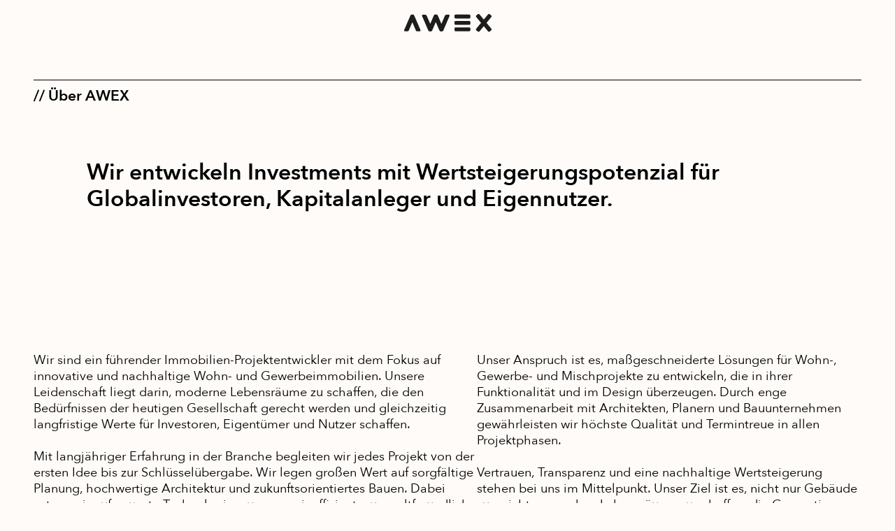

--- FILE ---
content_type: text/html
request_url: https://www.awex.group/
body_size: 4790
content:
<!DOCTYPE html><!-- This site was created in Webflow. https://webflow.com --><!-- Last Published: Fri Oct 17 2025 08:02:23 GMT+0000 (Coordinated Universal Time) --><html data-wf-domain="www.awex.group" data-wf-page="68cffdbcd6e98143fefe633d" data-wf-site="68cffdbcd6e98143fefe633f" lang="de"><head><meta charset="utf-8"/><title>AWEX Website 2025</title><meta content="width=device-width, initial-scale=1" name="viewport"/><meta content="AAl2jREnaB6y6lwwhU9Ah1l6CkKbUmW7QWpE3FKvmPA" name="google-site-verification"/><meta content="Webflow" name="generator"/><link href="https://cdn.prod.website-files.com/68cffdbcd6e98143fefe633f/css/awex-website-2-b37504552a6c80045ca8171e.webflow.shared.b926bacca.css" rel="stylesheet" type="text/css"/><link href="https://fonts.googleapis.com" rel="preconnect"/><link href="https://fonts.gstatic.com" rel="preconnect" crossorigin="anonymous"/><script src="https://ajax.googleapis.com/ajax/libs/webfont/1.6.26/webfont.js" type="text/javascript"></script><script type="text/javascript">WebFont.load({  google: {    families: ["Montserrat:100,100italic,200,200italic,300,300italic,400,400italic,500,500italic,600,600italic,700,700italic,800,800italic,900,900italic"]  }});</script><script type="text/javascript">!function(o,c){var n=c.documentElement,t=" w-mod-";n.className+=t+"js",("ontouchstart"in o||o.DocumentTouch&&c instanceof DocumentTouch)&&(n.className+=t+"touch")}(window,document);</script><link href="https://cdn.prod.website-files.com/68cffdbcd6e98143fefe633f/68cffdbcd6e98143fefe6367_awex_favicon_32x32.png" rel="shortcut icon" type="image/x-icon"/><link href="https://cdn.prod.website-files.com/68cffdbcd6e98143fefe633f/68cffdbcd6e98143fefe6368_awex_icon_logo.png" rel="apple-touch-icon"/></head><body class="body"><section class="section-2"><div class="w-layout-hflex flex-block-7"><img src="https://cdn.prod.website-files.com/68cffdbcd6e98143fefe633f/68cffdbcd6e98143fefe6369_awex-logo-grey.svg" loading="lazy" alt=""/></div></section><section id="about" class="section-copy"><div class="section-heading-wrapper"><h2 class="section-heading-title">// Über AWEX</h2></div><div class="w-layout-hflex flex-block"><h3 class="heading-2">Wir entwickeln Investments mit Wertsteigerungspotenzial für Globalinvestoren, Kapitalanleger und Eigennutzer.</h3></div><div class="w-layout-hflex flex-block-2"><div class="div-block"><div><p class="paragraph">Wir sind ein führender Immobilien-Projektentwickler mit dem Fokus auf innovative und nachhaltige Wohn- und Gewerbeimmobilien. Unsere Leidenschaft liegt darin, moderne Lebensräume zu schaffen, die den Bedürfnissen der heutigen Gesellschaft gerecht werden und gleichzeitig langfristige Werte für Investoren, Eigentümer und Nutzer schaffen.<br/><br/>Mit langjähriger Erfahrung in der Branche begleiten wir jedes Projekt von der ersten Idee bis zur Schlüsselübergabe. Wir legen großen Wert auf sorgfältige Planung, hochwertige Architektur und zukunftsorientiertes Bauen. Dabei setzen wir auf neueste Technologien, um energieeffiziente, umweltfreundliche und ästhetisch ansprechende Immobilien zu realisieren.</p></div><div><p class="paragraph">Unser Anspruch ist es, maßgeschneiderte Lösungen für Wohn-, Gewerbe- und Mischprojekte zu entwickeln, die in ihrer Funktionalität und im Design überzeugen. Durch enge Zusammenarbeit mit Architekten, Planern und Bauunternehmen gewährleisten wir höchste Qualität und Termintreue in allen Projektphasen.<br/><br/>Vertrauen, Transparenz und eine nachhaltige Wertsteigerung stehen bei uns im Mittelpunkt. Unser Ziel ist es, nicht nur Gebäude zu errichten, sondern Lebensräume zu schaffen, die Generationen überdauern und die urbane Landschaft positiv prägen.</p></div></div></div></section><section id="projects" class="section"><div class="section-heading-wrapper"><h2 class="section-heading-title">// Projekte</h2></div><div class="project-grid-wrapper"><div class="project-card-wrapper"><div class="project-sku"><div class="text-block-11">GL 10</div></div><div class="project-title"><div class="text-block-12">München Herzogpark</div></div><img src="https://cdn.prod.website-files.com/68cffdbcd6e98143fefe633f/68cffdbcd6e98143fefe636c_awex-projekt-GL10.jpg" loading="lazy" alt="" sizes="(max-width: 479px) 87vw, (max-width: 767px) 42vw, (max-width: 991px) 43vw, (max-width: 1919px) 37vw, 592px" srcset="https://cdn.prod.website-files.com/68cffdbcd6e98143fefe633f/68cffdbcd6e98143fefe636c_awex-projekt-GL10-p-500.jpg 500w, https://cdn.prod.website-files.com/68cffdbcd6e98143fefe633f/68cffdbcd6e98143fefe636c_awex-projekt-GL10-p-800.jpg 800w, https://cdn.prod.website-files.com/68cffdbcd6e98143fefe633f/68cffdbcd6e98143fefe636c_awex-projekt-GL10.jpg 1000w" class="project-image"/><div class="project-description"><p class="paragraph-2">Projektentwicklung Neubau<br/>Wohnen<br/>Q2 2022 - Q2 2026<br/></p></div></div><div class="project-card-wrapper"><div class="project-sku"><div class="text-block-11">FL 57</div></div><div class="project-title"><div class="text-block-12">München Herzogpark</div></div><img src="https://cdn.prod.website-files.com/68cffdbcd6e98143fefe633f/68cffdbcd6e98143fefe636e_awex-projekt-FL57.png" loading="lazy" alt="" sizes="(max-width: 479px) 87vw, (max-width: 767px) 42vw, (max-width: 991px) 43vw, (max-width: 1919px) 37vw, 592px" srcset="https://cdn.prod.website-files.com/68cffdbcd6e98143fefe633f/68cffdbcd6e98143fefe636e_awex-projekt-FL57-p-500.png 500w, https://cdn.prod.website-files.com/68cffdbcd6e98143fefe633f/68cffdbcd6e98143fefe636e_awex-projekt-FL57-p-800.png 800w, https://cdn.prod.website-files.com/68cffdbcd6e98143fefe633f/68cffdbcd6e98143fefe636e_awex-projekt-FL57.png 1000w" class="project-image no-filter"/><div class="project-description"><p class="paragraph-2">Service Development Neubau<br/>Wohnen<br/>Q3 2023 - Q3 2026<br/></p></div></div><div class="project-card-wrapper"><div class="project-sku"><div class="text-block-11">GL 08</div></div><div class="project-title"><div class="text-block-12">München Herzogpark</div></div><img src="https://cdn.prod.website-files.com/68cffdbcd6e98143fefe633f/68cffdbcd6e98143fefe636f_awex-projekt-GL08.jpg" loading="lazy" alt="" sizes="(max-width: 479px) 87vw, (max-width: 767px) 42vw, (max-width: 991px) 43vw, (max-width: 1919px) 37vw, 592px" srcset="https://cdn.prod.website-files.com/68cffdbcd6e98143fefe633f/68cffdbcd6e98143fefe636f_awex-projekt-GL08-p-500.jpg 500w, https://cdn.prod.website-files.com/68cffdbcd6e98143fefe633f/68cffdbcd6e98143fefe636f_awex-projekt-GL08-p-800.jpg 800w, https://cdn.prod.website-files.com/68cffdbcd6e98143fefe633f/68cffdbcd6e98143fefe636f_awex-projekt-GL08.jpg 1000w" class="project-image no-filter"/><div class="project-description"><p class="paragraph-2">Projektentwicklung Neubau<br/>Wohnen<br/>Q2 2022 - Q2 2026<br/></p></div></div><div class="project-card-wrapper"><div class="project-sku"><div class="text-block-11">AG 21</div></div><div class="project-title"><div class="text-block-12">Gauting</div></div><img src="https://cdn.prod.website-files.com/68cffdbcd6e98143fefe633f/68cffdbcd6e98143fefe6370_awex-projekt-AG21.jpg" loading="lazy" alt="" sizes="(max-width: 479px) 87vw, (max-width: 767px) 42vw, (max-width: 991px) 43vw, (max-width: 1919px) 37vw, 592px" srcset="https://cdn.prod.website-files.com/68cffdbcd6e98143fefe633f/68cffdbcd6e98143fefe6370_awex-projekt-AG21-p-500.jpg 500w, https://cdn.prod.website-files.com/68cffdbcd6e98143fefe633f/68cffdbcd6e98143fefe6370_awex-projekt-AG21-p-800.jpg 800w, https://cdn.prod.website-files.com/68cffdbcd6e98143fefe633f/68cffdbcd6e98143fefe6370_awex-projekt-AG21.jpg 1000w" class="project-image"/><div class="project-description"><p class="paragraph-2">Projektentwicklung Neubau<br/>Wohnen<br/>Q2 2021 - Q3 2026<br/></p></div></div><div class="project-card-wrapper"><div class="project-sku"><div class="text-block-11">JK 12</div></div><div class="project-title"><div class="text-block-12">München-Bogenhausen</div></div><img src="https://cdn.prod.website-files.com/68cffdbcd6e98143fefe633f/68cffdbcd6e98143fefe636d_awex-projekt-JK12.jpg" loading="lazy" alt="" sizes="(max-width: 479px) 87vw, (max-width: 767px) 42vw, (max-width: 991px) 43vw, (max-width: 1919px) 37vw, 592px" srcset="https://cdn.prod.website-files.com/68cffdbcd6e98143fefe633f/68cffdbcd6e98143fefe636d_awex-projekt-JK12-p-500.jpg 500w, https://cdn.prod.website-files.com/68cffdbcd6e98143fefe633f/68cffdbcd6e98143fefe636d_awex-projekt-JK12-p-800.jpg 800w, https://cdn.prod.website-files.com/68cffdbcd6e98143fefe633f/68cffdbcd6e98143fefe636d_awex-projekt-JK12.jpg 1000w" class="project-image"/><div class="project-description"><p class="paragraph-2">Projektentwicklung Neubau<br/>Wohnen<br/>fertiggestellt<br/></p></div></div></div></section><section id="buying" class="section"><div class="section-heading-wrapper"><h2 class="section-heading-title">// Ankaufsprofil</h2></div><div class="w-layout-hflex flex-block buying-heading"><h3 class="heading-2">Wir suchen Immobilienprojekte, <br/>die die folgenden Kriterien erfüllen</h3><img src="https://cdn.prod.website-files.com/68cffdbcd6e98143fefe633f/68cffdbcd6e98143fefe6359_awex-arrow-down.svg" loading="lazy" alt=""/></div><div class="w-layout-hflex flex-block-3"><div class="buy-card"><img src="https://cdn.prod.website-files.com/68cffdbcd6e98143fefe633f/68cffdbcd6e98143fefe635c_icon-awex-commercial.svg" loading="lazy" alt="Awex Icon Unternehmen" class="image-4"/><div class="text-block">Gewerbe</div><div class="div-block-2"><div class="line-wrapper"><div class="line-heading">Wo:  </div><div>München und Umland (70km)</div></div><div class="line-wrapper"><div class="line-heading">Was:  </div><div>Bestand und Grundstücke</div></div><div class="line-wrapper"><div class="line-heading">Nutzung:  </div><div>Büro, Hotel, Serviced Apartments, Mischnutzungen</div></div><div class="line-wrapper"><div class="line-heading">Wie viel:  </div><div>7 bis 70 Mio. EUR</div></div></div></div><div class="buy-card"><img src="https://cdn.prod.website-files.com/68cffdbcd6e98143fefe633f/68cffdbcd6e98143fefe635b_icon-awex-home.svg" loading="lazy" alt="awex Icon Zuhause" class="image-4"/><div class="text-block">Wohnen</div><div class="div-block-2"><div class="line-wrapper"><div class="line-heading">Wo:  </div><div>München und Umland (70km)</div></div><div class="line-wrapper"><div class="line-heading">Was:  </div><div>Bestand und Grundstücke</div></div><div class="line-wrapper"><div class="line-heading">Nutzung:  </div><div>Wohnen</div></div><div class="line-wrapper"><div class="line-heading">Wie viel:  </div><div>5 bis 50 Mio. EUR</div></div></div></div></div><div class="w-layout-hflex flex-block-4"><a href="https://cdn.prod.website-files.com/68cffdbcd6e98143fefe633f/68cffdbcd6e98143fefe6371_Ankaufsprofil_AWEX.pdf" target="_blank" class="cta-button w-inline-block"><div class="text-block-3">Download PDF</div><img src="https://cdn.prod.website-files.com/68cffdbcd6e98143fefe633f/68cffdbcd6e98143fefe635a_icon-awex-arrow-right.svg" loading="lazy" alt=""/></a></div></section><section id="esg" class="section"><div class="section-heading-wrapper"><h2 class="section-heading-title">// ESG</h2></div><div class="w-layout-hflex flex-block-5"><div class="div-block-3"><h3 class="heading-2 esg-heading">Bei AWEX sind wir uns unserer Verantwortung gegenüber Umwelt, Gesellschaft und guter Unternehmensführung<br/>(ESG) bewusst.</h3><p class="paragraph-4">Nachhaltigkeit und soziale Verantwortung sind integrale Bestandteile unserer Investitionsstrategie.</p></div><img src="https://cdn.prod.website-files.com/68cffdbcd6e98143fefe633f/68cffdbcd6e98143fefe635d_awex-esg-heading.jpg" loading="lazy" sizes="100vw" srcset="https://cdn.prod.website-files.com/68cffdbcd6e98143fefe633f/68cffdbcd6e98143fefe635d_awex-esg-heading-p-500.jpg 500w, https://cdn.prod.website-files.com/68cffdbcd6e98143fefe633f/68cffdbcd6e98143fefe635d_awex-esg-heading.jpg 720w" alt="awex Titelbild für ESG Sektion" class="image-5"/></div></section><section class="section without-heading"><div class="w-layout-vflex esg-details-inner"><div class="w-layout-hflex text-image-wrapper"><img src="https://cdn.prod.website-files.com/68cffdbcd6e98143fefe633f/68cffdbcd6e98143fefe635e_awex-esg-environment.jpg" loading="lazy" alt="awex ESG Bild für Umweltveräglichkeit" sizes="(max-width: 479px) 100vw, 520px" srcset="https://cdn.prod.website-files.com/68cffdbcd6e98143fefe633f/68cffdbcd6e98143fefe635e_awex-esg-environment-p-500.jpg 500w, https://cdn.prod.website-files.com/68cffdbcd6e98143fefe633f/68cffdbcd6e98143fefe635e_awex-esg-environment.jpg 720w" class="reduced-filter-image"/><div class="w-layout-hflex text-image__text-wrapper"><div class="w-layout-hflex text-image__text-inner"><div class="highlight-wrapper"><div class="highlight"></div></div><div class="text-image__text"><h3 class="heading-4">Umwelt</h3><p class="paragraph-5">Wir fördern umweltfreundliche Baupraktiken und investieren in Projekte, die Energieeffizienz und nachhaltige Ressourcennutzung priorisieren. Unser Ziel ist es, den ökologischen Fußabdruck unserer Investitionen zu minimieren und zur Schaffung grüner Lebensräume beizutragen.</p></div></div></div></div><div class="w-layout-hflex text-image-wrapper text-first"><img src="https://cdn.prod.website-files.com/68cffdbcd6e98143fefe633f/68cffdbcd6e98143fefe6360_awex-esg-social.jpg" loading="lazy" alt="awex ESG Bild Soziale Standards" sizes="(max-width: 479px) 87vw, (max-width: 767px) 80vw, (max-width: 1919px) 45vw, 512px" srcset="https://cdn.prod.website-files.com/68cffdbcd6e98143fefe633f/68cffdbcd6e98143fefe6360_awex-esg-social-p-500.jpg 500w, https://cdn.prod.website-files.com/68cffdbcd6e98143fefe633f/68cffdbcd6e98143fefe6360_awex-esg-social.jpg 720w" class="reduced-filter-image"/><div class="w-layout-hflex text-image__text-wrapper"><div class="w-layout-hflex text-image__text-inner"><div class="highlight-wrapper"><div class="highlight"></div></div><div class="text-image__text"><h3 class="heading-4">Gesellschaft</h3><p class="paragraph-5">Wir legen großen Wert auf die soziale Verträglichkeit unserer Projekte. Dies beinhaltet insbesondere die Förderung der Entstehung neuen Wohnraums durch unsere Investitionsaktivitäten.</p></div></div></div></div><div class="w-layout-hflex text-image-wrapper"><img sizes="100vw" srcset="https://cdn.prod.website-files.com/68cffdbcd6e98143fefe633f/68cffdbcd6e98143fefe635f_awex-esg-governance-p-500.jpg 500w, https://cdn.prod.website-files.com/68cffdbcd6e98143fefe633f/68cffdbcd6e98143fefe635f_awex-esg-governance.jpg 720w" alt="awex ESG Baustellen Bild Unternehmensführung" loading="lazy" src="https://cdn.prod.website-files.com/68cffdbcd6e98143fefe633f/68cffdbcd6e98143fefe635f_awex-esg-governance.jpg" class="reduced-filter-image reduced-filter"/><div class="w-layout-hflex text-image__text-wrapper"><div class="w-layout-hflex text-image__text-inner"><div class="highlight-wrapper"><div class="highlight"></div></div><div class="text-image__text"><h3 class="heading-4">Gute Unternehmensführung</h3><p class="paragraph-5">Transparenz, Ethik und Verantwortlichkeit stehen im Zentrum unserer Geschäftstätigkeit. Wir verpflichten uns zu höchsten Standards der Unternehmensführung und stellen sicher, dass unsere Investitionen den Prinzipien guter Geschäftspraktiken entsprechen.</p></div></div></div></div></div></section><section id="services" class="section"><div class="section-heading-wrapper"><h2 class="section-heading-title">// Leistungen</h2></div><div class="w-layout-grid process-grid-wrapper"><img src="https://cdn.prod.website-files.com/68cffdbcd6e98143fefe633f/68cffdbcd6e98143fefe6362_awex-process-circle.svg" loading="lazy" id="w-node-_1e9cb68f-51f7-b16a-d694-c2bfe8721eda-fefe633d" alt="awex Projektprozess Illustration" class="image-8"/><div class="process-step-wrapper"><div><div class="div-block-5 accent"><div class="text-block-10">1</div></div></div><h3 class="text-block-8">Entwicklungsphase</h3><div class="text-block-9">Projektentwicklung, Konzeption, Grundlagenermittlung, Vorplanung, Entwurfsplanung</div></div><div class="process-step-wrapper"><div class="div-block-6 right"><div class="div-block-5"><div class="text-block-10">2</div></div></div><h3 class="text-block-8 right">Realisierungsphase</h3><div class="text-block-9 right">Genehmigungsplanung, Ausführungsplanung, Bauausführung, Bauübergabe</div></div><div class="process-step-wrapper"><div><div class="div-block-5"><div class="text-block-10">4</div></div></div><h3 class="text-block-8">Verwertungsphase</h3><div class="text-block-9">(Des-) Investition, Alternative Konzepte, Verkauf, Abriss</div></div><div class="process-step-wrapper"><div class="div-block-6 right"><div class="div-block-5"><div class="text-block-10">3</div></div></div><h3 class="text-block-8 right">Nutzungsphase</h3><div class="text-block-9 right">Betreiben und Bewirtschaften, Betreiberverantwortung, Nutzungsänderung, Modernisierung, Sanierung</div></div></div></section><section id="investors" class="section"><div class="section-heading-wrapper"><h2 class="section-heading-title">// Investoren</h2></div><div class="w-layout-hflex flex-block-6"><div class="text-block-4">AWEX bietet institutionellen Investoren, Family Offices und High Net Worth Individuals den Zugang zu außergewöhnlich renditestarken Investments in Immobilienprojekte.</div><div class="text-block-6">Unser Team hat auf Basis seiner längjährigen Erfahrung im Immobilien und Kapitalmarkt spezialisierte Investmentprodukte entwickelt, die auch in schwierigen Marktphasen potenziell hochprofitbale Investments ermöglichen und dabei durch den langfristig stabilen deutschen Immobilienmarkt besichert sind.</div></div><div class="div-block-4"><div class="text-block-7">Wir freuen uns über Ihre Kontaktaufnahme unter: <br/>‍</div><a href="mailto:hello@awex.group" class="link-block-9 w-inline-block"><div class="text-block-7"><strong class="bold-text-copy">hello@awex.group</strong></div></a></div></section><section id="footer" class="section-footer"><div class="container-large"><div class="legal-container"><img src="https://cdn.prod.website-files.com/68cffdbcd6e98143fefe633f/68cffdbcd6e98143fefe6351_awex-logo-white.svg" loading="lazy" alt="" class="image-3"/><div class="footnote text-color-gray-600">AWEX GmbH // Leopoldstraße 32 80802 München // +49 89 388 99 701 // hello@awex.group</div><div class="wrapper_social_media"><a href="https://www.instagram.com/awex.group" target="_blank" class="link-block-8 w-inline-block"><img loading="lazy" src="https://cdn.prod.website-files.com/68cffdbcd6e98143fefe633f/68cffdbcd6e98143fefe6375_awex_instagram.svg" alt="" class="image-9"/></a><a href="https://www.linkedin.com/company/awexgmbh/" target="_blank" class="link-block-7 w-inline-block"><img width="10" loading="lazy" alt="" src="https://cdn.prod.website-files.com/68cffdbcd6e98143fefe633f/68cffdbcd6e98143fefe6374_awex_linkedin.svg" class="image-10"/></a></div><a href="/impressum" class="link-block-9 w-inline-block"><div class="text-block-7">Impressum</div></a></div></div></section><script src="https://d3e54v103j8qbb.cloudfront.net/js/jquery-3.5.1.min.dc5e7f18c8.js?site=68cffdbcd6e98143fefe633f" type="text/javascript" integrity="sha256-9/aliU8dGd2tb6OSsuzixeV4y/faTqgFtohetphbbj0=" crossorigin="anonymous"></script><script src="https://cdn.prod.website-files.com/68cffdbcd6e98143fefe633f/js/webflow.a9ba356d.e20c825a32de224f.js" type="text/javascript"></script></body></html>

--- FILE ---
content_type: text/css
request_url: https://cdn.prod.website-files.com/68cffdbcd6e98143fefe633f/css/awex-website-2-b37504552a6c80045ca8171e.webflow.shared.b926bacca.css
body_size: 13608
content:
html {
  -webkit-text-size-adjust: 100%;
  -ms-text-size-adjust: 100%;
  font-family: sans-serif;
}

body {
  margin: 0;
}

article, aside, details, figcaption, figure, footer, header, hgroup, main, menu, nav, section, summary {
  display: block;
}

audio, canvas, progress, video {
  vertical-align: baseline;
  display: inline-block;
}

audio:not([controls]) {
  height: 0;
  display: none;
}

[hidden], template {
  display: none;
}

a {
  background-color: #0000;
}

a:active, a:hover {
  outline: 0;
}

abbr[title] {
  border-bottom: 1px dotted;
}

b, strong {
  font-weight: bold;
}

dfn {
  font-style: italic;
}

h1 {
  margin: .67em 0;
  font-size: 2em;
}

mark {
  color: #000;
  background: #ff0;
}

small {
  font-size: 80%;
}

sub, sup {
  vertical-align: baseline;
  font-size: 75%;
  line-height: 0;
  position: relative;
}

sup {
  top: -.5em;
}

sub {
  bottom: -.25em;
}

img {
  border: 0;
}

svg:not(:root) {
  overflow: hidden;
}

hr {
  box-sizing: content-box;
  height: 0;
}

pre {
  overflow: auto;
}

code, kbd, pre, samp {
  font-family: monospace;
  font-size: 1em;
}

button, input, optgroup, select, textarea {
  color: inherit;
  font: inherit;
  margin: 0;
}

button {
  overflow: visible;
}

button, select {
  text-transform: none;
}

button, html input[type="button"], input[type="reset"] {
  -webkit-appearance: button;
  cursor: pointer;
}

button[disabled], html input[disabled] {
  cursor: default;
}

button::-moz-focus-inner, input::-moz-focus-inner {
  border: 0;
  padding: 0;
}

input {
  line-height: normal;
}

input[type="checkbox"], input[type="radio"] {
  box-sizing: border-box;
  padding: 0;
}

input[type="number"]::-webkit-inner-spin-button, input[type="number"]::-webkit-outer-spin-button {
  height: auto;
}

input[type="search"] {
  -webkit-appearance: none;
}

input[type="search"]::-webkit-search-cancel-button, input[type="search"]::-webkit-search-decoration {
  -webkit-appearance: none;
}

legend {
  border: 0;
  padding: 0;
}

textarea {
  overflow: auto;
}

optgroup {
  font-weight: bold;
}

table {
  border-collapse: collapse;
  border-spacing: 0;
}

td, th {
  padding: 0;
}

@font-face {
  font-family: webflow-icons;
  src: url("[data-uri]") format("truetype");
  font-weight: normal;
  font-style: normal;
}

[class^="w-icon-"], [class*=" w-icon-"] {
  speak: none;
  font-variant: normal;
  text-transform: none;
  -webkit-font-smoothing: antialiased;
  -moz-osx-font-smoothing: grayscale;
  font-style: normal;
  font-weight: normal;
  line-height: 1;
  font-family: webflow-icons !important;
}

.w-icon-slider-right:before {
  content: "";
}

.w-icon-slider-left:before {
  content: "";
}

.w-icon-nav-menu:before {
  content: "";
}

.w-icon-arrow-down:before, .w-icon-dropdown-toggle:before {
  content: "";
}

.w-icon-file-upload-remove:before {
  content: "";
}

.w-icon-file-upload-icon:before {
  content: "";
}

* {
  box-sizing: border-box;
}

html {
  height: 100%;
}

body {
  color: #333;
  background-color: #fff;
  min-height: 100%;
  margin: 0;
  font-family: Arial, sans-serif;
  font-size: 14px;
  line-height: 20px;
}

img {
  vertical-align: middle;
  max-width: 100%;
  display: inline-block;
}

html.w-mod-touch * {
  background-attachment: scroll !important;
}

.w-block {
  display: block;
}

.w-inline-block {
  max-width: 100%;
  display: inline-block;
}

.w-clearfix:before, .w-clearfix:after {
  content: " ";
  grid-area: 1 / 1 / 2 / 2;
  display: table;
}

.w-clearfix:after {
  clear: both;
}

.w-hidden {
  display: none;
}

.w-button {
  color: #fff;
  line-height: inherit;
  cursor: pointer;
  background-color: #3898ec;
  border: 0;
  border-radius: 0;
  padding: 9px 15px;
  text-decoration: none;
  display: inline-block;
}

input.w-button {
  -webkit-appearance: button;
}

html[data-w-dynpage] [data-w-cloak] {
  color: #0000 !important;
}

.w-code-block {
  margin: unset;
}

pre.w-code-block code {
  all: inherit;
}

.w-optimization {
  display: contents;
}

.w-webflow-badge, .w-webflow-badge > img {
  box-sizing: unset;
  width: unset;
  height: unset;
  max-height: unset;
  max-width: unset;
  min-height: unset;
  min-width: unset;
  margin: unset;
  padding: unset;
  float: unset;
  clear: unset;
  border: unset;
  border-radius: unset;
  background: unset;
  background-image: unset;
  background-position: unset;
  background-size: unset;
  background-repeat: unset;
  background-origin: unset;
  background-clip: unset;
  background-attachment: unset;
  background-color: unset;
  box-shadow: unset;
  transform: unset;
  direction: unset;
  font-family: unset;
  font-weight: unset;
  color: unset;
  font-size: unset;
  line-height: unset;
  font-style: unset;
  font-variant: unset;
  text-align: unset;
  letter-spacing: unset;
  -webkit-text-decoration: unset;
  text-decoration: unset;
  text-indent: unset;
  text-transform: unset;
  list-style-type: unset;
  text-shadow: unset;
  vertical-align: unset;
  cursor: unset;
  white-space: unset;
  word-break: unset;
  word-spacing: unset;
  word-wrap: unset;
  transition: unset;
}

.w-webflow-badge {
  white-space: nowrap;
  cursor: pointer;
  box-shadow: 0 0 0 1px #0000001a, 0 1px 3px #0000001a;
  visibility: visible !important;
  opacity: 1 !important;
  z-index: 2147483647 !important;
  color: #aaadb0 !important;
  overflow: unset !important;
  background-color: #fff !important;
  border-radius: 3px !important;
  width: auto !important;
  height: auto !important;
  margin: 0 !important;
  padding: 6px !important;
  font-size: 12px !important;
  line-height: 14px !important;
  text-decoration: none !important;
  display: inline-block !important;
  position: fixed !important;
  inset: auto 12px 12px auto !important;
  transform: none !important;
}

.w-webflow-badge > img {
  position: unset;
  visibility: unset !important;
  opacity: 1 !important;
  vertical-align: middle !important;
  display: inline-block !important;
}

h1, h2, h3, h4, h5, h6 {
  margin-bottom: 10px;
  font-weight: bold;
}

h1 {
  margin-top: 20px;
  font-size: 38px;
  line-height: 44px;
}

h2 {
  margin-top: 20px;
  font-size: 32px;
  line-height: 36px;
}

h3 {
  margin-top: 20px;
  font-size: 24px;
  line-height: 30px;
}

h4 {
  margin-top: 10px;
  font-size: 18px;
  line-height: 24px;
}

h5 {
  margin-top: 10px;
  font-size: 14px;
  line-height: 20px;
}

h6 {
  margin-top: 10px;
  font-size: 12px;
  line-height: 18px;
}

p {
  margin-top: 0;
  margin-bottom: 10px;
}

blockquote {
  border-left: 5px solid #e2e2e2;
  margin: 0 0 10px;
  padding: 10px 20px;
  font-size: 18px;
  line-height: 22px;
}

figure {
  margin: 0 0 10px;
}

figcaption {
  text-align: center;
  margin-top: 5px;
}

ul, ol {
  margin-top: 0;
  margin-bottom: 10px;
  padding-left: 40px;
}

.w-list-unstyled {
  padding-left: 0;
  list-style: none;
}

.w-embed:before, .w-embed:after {
  content: " ";
  grid-area: 1 / 1 / 2 / 2;
  display: table;
}

.w-embed:after {
  clear: both;
}

.w-video {
  width: 100%;
  padding: 0;
  position: relative;
}

.w-video iframe, .w-video object, .w-video embed {
  border: none;
  width: 100%;
  height: 100%;
  position: absolute;
  top: 0;
  left: 0;
}

fieldset {
  border: 0;
  margin: 0;
  padding: 0;
}

button, [type="button"], [type="reset"] {
  cursor: pointer;
  -webkit-appearance: button;
  border: 0;
}

.w-form {
  margin: 0 0 15px;
}

.w-form-done {
  text-align: center;
  background-color: #ddd;
  padding: 20px;
  display: none;
}

.w-form-fail {
  background-color: #ffdede;
  margin-top: 10px;
  padding: 10px;
  display: none;
}

label {
  margin-bottom: 5px;
  font-weight: bold;
  display: block;
}

.w-input, .w-select {
  color: #333;
  vertical-align: middle;
  background-color: #fff;
  border: 1px solid #ccc;
  width: 100%;
  height: 38px;
  margin-bottom: 10px;
  padding: 8px 12px;
  font-size: 14px;
  line-height: 1.42857;
  display: block;
}

.w-input::placeholder, .w-select::placeholder {
  color: #999;
}

.w-input:focus, .w-select:focus {
  border-color: #3898ec;
  outline: 0;
}

.w-input[disabled], .w-select[disabled], .w-input[readonly], .w-select[readonly], fieldset[disabled] .w-input, fieldset[disabled] .w-select {
  cursor: not-allowed;
}

.w-input[disabled]:not(.w-input-disabled), .w-select[disabled]:not(.w-input-disabled), .w-input[readonly], .w-select[readonly], fieldset[disabled]:not(.w-input-disabled) .w-input, fieldset[disabled]:not(.w-input-disabled) .w-select {
  background-color: #eee;
}

textarea.w-input, textarea.w-select {
  height: auto;
}

.w-select {
  background-color: #f3f3f3;
}

.w-select[multiple] {
  height: auto;
}

.w-form-label {
  cursor: pointer;
  margin-bottom: 0;
  font-weight: normal;
  display: inline-block;
}

.w-radio {
  margin-bottom: 5px;
  padding-left: 20px;
  display: block;
}

.w-radio:before, .w-radio:after {
  content: " ";
  grid-area: 1 / 1 / 2 / 2;
  display: table;
}

.w-radio:after {
  clear: both;
}

.w-radio-input {
  float: left;
  margin: 3px 0 0 -20px;
  line-height: normal;
}

.w-file-upload {
  margin-bottom: 10px;
  display: block;
}

.w-file-upload-input {
  opacity: 0;
  z-index: -100;
  width: .1px;
  height: .1px;
  position: absolute;
  overflow: hidden;
}

.w-file-upload-default, .w-file-upload-uploading, .w-file-upload-success {
  color: #333;
  display: inline-block;
}

.w-file-upload-error {
  margin-top: 10px;
  display: block;
}

.w-file-upload-default.w-hidden, .w-file-upload-uploading.w-hidden, .w-file-upload-error.w-hidden, .w-file-upload-success.w-hidden {
  display: none;
}

.w-file-upload-uploading-btn {
  cursor: pointer;
  background-color: #fafafa;
  border: 1px solid #ccc;
  margin: 0;
  padding: 8px 12px;
  font-size: 14px;
  font-weight: normal;
  display: flex;
}

.w-file-upload-file {
  background-color: #fafafa;
  border: 1px solid #ccc;
  flex-grow: 1;
  justify-content: space-between;
  margin: 0;
  padding: 8px 9px 8px 11px;
  display: flex;
}

.w-file-upload-file-name {
  font-size: 14px;
  font-weight: normal;
  display: block;
}

.w-file-remove-link {
  cursor: pointer;
  width: auto;
  height: auto;
  margin-top: 3px;
  margin-left: 10px;
  padding: 3px;
  display: block;
}

.w-icon-file-upload-remove {
  margin: auto;
  font-size: 10px;
}

.w-file-upload-error-msg {
  color: #ea384c;
  padding: 2px 0;
  display: inline-block;
}

.w-file-upload-info {
  padding: 0 12px;
  line-height: 38px;
  display: inline-block;
}

.w-file-upload-label {
  cursor: pointer;
  background-color: #fafafa;
  border: 1px solid #ccc;
  margin: 0;
  padding: 8px 12px;
  font-size: 14px;
  font-weight: normal;
  display: inline-block;
}

.w-icon-file-upload-icon, .w-icon-file-upload-uploading {
  width: 20px;
  margin-right: 8px;
  display: inline-block;
}

.w-icon-file-upload-uploading {
  height: 20px;
}

.w-container {
  max-width: 940px;
  margin-left: auto;
  margin-right: auto;
}

.w-container:before, .w-container:after {
  content: " ";
  grid-area: 1 / 1 / 2 / 2;
  display: table;
}

.w-container:after {
  clear: both;
}

.w-container .w-row {
  margin-left: -10px;
  margin-right: -10px;
}

.w-row:before, .w-row:after {
  content: " ";
  grid-area: 1 / 1 / 2 / 2;
  display: table;
}

.w-row:after {
  clear: both;
}

.w-row .w-row {
  margin-left: 0;
  margin-right: 0;
}

.w-col {
  float: left;
  width: 100%;
  min-height: 1px;
  padding-left: 10px;
  padding-right: 10px;
  position: relative;
}

.w-col .w-col {
  padding-left: 0;
  padding-right: 0;
}

.w-col-1 {
  width: 8.33333%;
}

.w-col-2 {
  width: 16.6667%;
}

.w-col-3 {
  width: 25%;
}

.w-col-4 {
  width: 33.3333%;
}

.w-col-5 {
  width: 41.6667%;
}

.w-col-6 {
  width: 50%;
}

.w-col-7 {
  width: 58.3333%;
}

.w-col-8 {
  width: 66.6667%;
}

.w-col-9 {
  width: 75%;
}

.w-col-10 {
  width: 83.3333%;
}

.w-col-11 {
  width: 91.6667%;
}

.w-col-12 {
  width: 100%;
}

.w-hidden-main {
  display: none !important;
}

@media screen and (max-width: 991px) {
  .w-container {
    max-width: 728px;
  }

  .w-hidden-main {
    display: inherit !important;
  }

  .w-hidden-medium {
    display: none !important;
  }

  .w-col-medium-1 {
    width: 8.33333%;
  }

  .w-col-medium-2 {
    width: 16.6667%;
  }

  .w-col-medium-3 {
    width: 25%;
  }

  .w-col-medium-4 {
    width: 33.3333%;
  }

  .w-col-medium-5 {
    width: 41.6667%;
  }

  .w-col-medium-6 {
    width: 50%;
  }

  .w-col-medium-7 {
    width: 58.3333%;
  }

  .w-col-medium-8 {
    width: 66.6667%;
  }

  .w-col-medium-9 {
    width: 75%;
  }

  .w-col-medium-10 {
    width: 83.3333%;
  }

  .w-col-medium-11 {
    width: 91.6667%;
  }

  .w-col-medium-12 {
    width: 100%;
  }

  .w-col-stack {
    width: 100%;
    left: auto;
    right: auto;
  }
}

@media screen and (max-width: 767px) {
  .w-hidden-main, .w-hidden-medium {
    display: inherit !important;
  }

  .w-hidden-small {
    display: none !important;
  }

  .w-row, .w-container .w-row {
    margin-left: 0;
    margin-right: 0;
  }

  .w-col {
    width: 100%;
    left: auto;
    right: auto;
  }

  .w-col-small-1 {
    width: 8.33333%;
  }

  .w-col-small-2 {
    width: 16.6667%;
  }

  .w-col-small-3 {
    width: 25%;
  }

  .w-col-small-4 {
    width: 33.3333%;
  }

  .w-col-small-5 {
    width: 41.6667%;
  }

  .w-col-small-6 {
    width: 50%;
  }

  .w-col-small-7 {
    width: 58.3333%;
  }

  .w-col-small-8 {
    width: 66.6667%;
  }

  .w-col-small-9 {
    width: 75%;
  }

  .w-col-small-10 {
    width: 83.3333%;
  }

  .w-col-small-11 {
    width: 91.6667%;
  }

  .w-col-small-12 {
    width: 100%;
  }
}

@media screen and (max-width: 479px) {
  .w-container {
    max-width: none;
  }

  .w-hidden-main, .w-hidden-medium, .w-hidden-small {
    display: inherit !important;
  }

  .w-hidden-tiny {
    display: none !important;
  }

  .w-col {
    width: 100%;
  }

  .w-col-tiny-1 {
    width: 8.33333%;
  }

  .w-col-tiny-2 {
    width: 16.6667%;
  }

  .w-col-tiny-3 {
    width: 25%;
  }

  .w-col-tiny-4 {
    width: 33.3333%;
  }

  .w-col-tiny-5 {
    width: 41.6667%;
  }

  .w-col-tiny-6 {
    width: 50%;
  }

  .w-col-tiny-7 {
    width: 58.3333%;
  }

  .w-col-tiny-8 {
    width: 66.6667%;
  }

  .w-col-tiny-9 {
    width: 75%;
  }

  .w-col-tiny-10 {
    width: 83.3333%;
  }

  .w-col-tiny-11 {
    width: 91.6667%;
  }

  .w-col-tiny-12 {
    width: 100%;
  }
}

.w-widget {
  position: relative;
}

.w-widget-map {
  width: 100%;
  height: 400px;
}

.w-widget-map label {
  width: auto;
  display: inline;
}

.w-widget-map img {
  max-width: inherit;
}

.w-widget-map .gm-style-iw {
  text-align: center;
}

.w-widget-map .gm-style-iw > button {
  display: none !important;
}

.w-widget-twitter {
  overflow: hidden;
}

.w-widget-twitter-count-shim {
  vertical-align: top;
  text-align: center;
  background: #fff;
  border: 1px solid #758696;
  border-radius: 3px;
  width: 28px;
  height: 20px;
  display: inline-block;
  position: relative;
}

.w-widget-twitter-count-shim * {
  pointer-events: none;
  -webkit-user-select: none;
  user-select: none;
}

.w-widget-twitter-count-shim .w-widget-twitter-count-inner {
  text-align: center;
  color: #999;
  font-family: serif;
  font-size: 15px;
  line-height: 12px;
  position: relative;
}

.w-widget-twitter-count-shim .w-widget-twitter-count-clear {
  display: block;
  position: relative;
}

.w-widget-twitter-count-shim.w--large {
  width: 36px;
  height: 28px;
}

.w-widget-twitter-count-shim.w--large .w-widget-twitter-count-inner {
  font-size: 18px;
  line-height: 18px;
}

.w-widget-twitter-count-shim:not(.w--vertical) {
  margin-left: 5px;
  margin-right: 8px;
}

.w-widget-twitter-count-shim:not(.w--vertical).w--large {
  margin-left: 6px;
}

.w-widget-twitter-count-shim:not(.w--vertical):before, .w-widget-twitter-count-shim:not(.w--vertical):after {
  content: " ";
  pointer-events: none;
  border: solid #0000;
  width: 0;
  height: 0;
  position: absolute;
  top: 50%;
  left: 0;
}

.w-widget-twitter-count-shim:not(.w--vertical):before {
  border-width: 4px;
  border-color: #75869600 #5d6c7b #75869600 #75869600;
  margin-top: -4px;
  margin-left: -9px;
}

.w-widget-twitter-count-shim:not(.w--vertical).w--large:before {
  border-width: 5px;
  margin-top: -5px;
  margin-left: -10px;
}

.w-widget-twitter-count-shim:not(.w--vertical):after {
  border-width: 4px;
  border-color: #fff0 #fff #fff0 #fff0;
  margin-top: -4px;
  margin-left: -8px;
}

.w-widget-twitter-count-shim:not(.w--vertical).w--large:after {
  border-width: 5px;
  margin-top: -5px;
  margin-left: -9px;
}

.w-widget-twitter-count-shim.w--vertical {
  width: 61px;
  height: 33px;
  margin-bottom: 8px;
}

.w-widget-twitter-count-shim.w--vertical:before, .w-widget-twitter-count-shim.w--vertical:after {
  content: " ";
  pointer-events: none;
  border: solid #0000;
  width: 0;
  height: 0;
  position: absolute;
  top: 100%;
  left: 50%;
}

.w-widget-twitter-count-shim.w--vertical:before {
  border-width: 5px;
  border-color: #5d6c7b #75869600 #75869600;
  margin-left: -5px;
}

.w-widget-twitter-count-shim.w--vertical:after {
  border-width: 4px;
  border-color: #fff #fff0 #fff0;
  margin-left: -4px;
}

.w-widget-twitter-count-shim.w--vertical .w-widget-twitter-count-inner {
  font-size: 18px;
  line-height: 22px;
}

.w-widget-twitter-count-shim.w--vertical.w--large {
  width: 76px;
}

.w-background-video {
  color: #fff;
  height: 500px;
  position: relative;
  overflow: hidden;
}

.w-background-video > video {
  object-fit: cover;
  z-index: -100;
  background-position: 50%;
  background-size: cover;
  width: 100%;
  height: 100%;
  margin: auto;
  position: absolute;
  inset: -100%;
}

.w-background-video > video::-webkit-media-controls-start-playback-button {
  -webkit-appearance: none;
  display: none !important;
}

.w-background-video--control {
  background-color: #0000;
  padding: 0;
  position: absolute;
  bottom: 1em;
  right: 1em;
}

.w-background-video--control > [hidden] {
  display: none !important;
}

.w-slider {
  text-align: center;
  clear: both;
  -webkit-tap-highlight-color: #0000;
  tap-highlight-color: #0000;
  background: #ddd;
  height: 300px;
  position: relative;
}

.w-slider-mask {
  z-index: 1;
  white-space: nowrap;
  height: 100%;
  display: block;
  position: relative;
  left: 0;
  right: 0;
  overflow: hidden;
}

.w-slide {
  vertical-align: top;
  white-space: normal;
  text-align: left;
  width: 100%;
  height: 100%;
  display: inline-block;
  position: relative;
}

.w-slider-nav {
  z-index: 2;
  text-align: center;
  -webkit-tap-highlight-color: #0000;
  tap-highlight-color: #0000;
  height: 40px;
  margin: auto;
  padding-top: 10px;
  position: absolute;
  inset: auto 0 0;
}

.w-slider-nav.w-round > div {
  border-radius: 100%;
}

.w-slider-nav.w-num > div {
  font-size: inherit;
  line-height: inherit;
  width: auto;
  height: auto;
  padding: .2em .5em;
}

.w-slider-nav.w-shadow > div {
  box-shadow: 0 0 3px #3336;
}

.w-slider-nav-invert {
  color: #fff;
}

.w-slider-nav-invert > div {
  background-color: #2226;
}

.w-slider-nav-invert > div.w-active {
  background-color: #222;
}

.w-slider-dot {
  cursor: pointer;
  background-color: #fff6;
  width: 1em;
  height: 1em;
  margin: 0 3px .5em;
  transition: background-color .1s, color .1s;
  display: inline-block;
  position: relative;
}

.w-slider-dot.w-active {
  background-color: #fff;
}

.w-slider-dot:focus {
  outline: none;
  box-shadow: 0 0 0 2px #fff;
}

.w-slider-dot:focus.w-active {
  box-shadow: none;
}

.w-slider-arrow-left, .w-slider-arrow-right {
  cursor: pointer;
  color: #fff;
  -webkit-tap-highlight-color: #0000;
  tap-highlight-color: #0000;
  -webkit-user-select: none;
  user-select: none;
  width: 80px;
  margin: auto;
  font-size: 40px;
  position: absolute;
  inset: 0;
  overflow: hidden;
}

.w-slider-arrow-left [class^="w-icon-"], .w-slider-arrow-right [class^="w-icon-"], .w-slider-arrow-left [class*=" w-icon-"], .w-slider-arrow-right [class*=" w-icon-"] {
  position: absolute;
}

.w-slider-arrow-left:focus, .w-slider-arrow-right:focus {
  outline: 0;
}

.w-slider-arrow-left {
  z-index: 3;
  right: auto;
}

.w-slider-arrow-right {
  z-index: 4;
  left: auto;
}

.w-icon-slider-left, .w-icon-slider-right {
  width: 1em;
  height: 1em;
  margin: auto;
  inset: 0;
}

.w-slider-aria-label {
  clip: rect(0 0 0 0);
  border: 0;
  width: 1px;
  height: 1px;
  margin: -1px;
  padding: 0;
  position: absolute;
  overflow: hidden;
}

.w-slider-force-show {
  display: block !important;
}

.w-dropdown {
  text-align: left;
  z-index: 900;
  margin-left: auto;
  margin-right: auto;
  display: inline-block;
  position: relative;
}

.w-dropdown-btn, .w-dropdown-toggle, .w-dropdown-link {
  vertical-align: top;
  color: #222;
  text-align: left;
  white-space: nowrap;
  margin-left: auto;
  margin-right: auto;
  padding: 20px;
  text-decoration: none;
  position: relative;
}

.w-dropdown-toggle {
  -webkit-user-select: none;
  user-select: none;
  cursor: pointer;
  padding-right: 40px;
  display: inline-block;
}

.w-dropdown-toggle:focus {
  outline: 0;
}

.w-icon-dropdown-toggle {
  width: 1em;
  height: 1em;
  margin: auto 20px auto auto;
  position: absolute;
  top: 0;
  bottom: 0;
  right: 0;
}

.w-dropdown-list {
  background: #ddd;
  min-width: 100%;
  display: none;
  position: absolute;
}

.w-dropdown-list.w--open {
  display: block;
}

.w-dropdown-link {
  color: #222;
  padding: 10px 20px;
  display: block;
}

.w-dropdown-link.w--current {
  color: #0082f3;
}

.w-dropdown-link:focus {
  outline: 0;
}

@media screen and (max-width: 767px) {
  .w-nav-brand {
    padding-left: 10px;
  }
}

.w-lightbox-backdrop {
  cursor: auto;
  letter-spacing: normal;
  text-indent: 0;
  text-shadow: none;
  text-transform: none;
  visibility: visible;
  white-space: normal;
  word-break: normal;
  word-spacing: normal;
  word-wrap: normal;
  color: #fff;
  text-align: center;
  z-index: 2000;
  opacity: 0;
  -webkit-user-select: none;
  -moz-user-select: none;
  -webkit-tap-highlight-color: transparent;
  background: #000000e6;
  outline: 0;
  font-family: Helvetica Neue, Helvetica, Ubuntu, Segoe UI, Verdana, sans-serif;
  font-size: 17px;
  font-style: normal;
  font-weight: 300;
  line-height: 1.2;
  list-style: disc;
  position: fixed;
  inset: 0;
  -webkit-transform: translate(0);
}

.w-lightbox-backdrop, .w-lightbox-container {
  -webkit-overflow-scrolling: touch;
  height: 100%;
  overflow: auto;
}

.w-lightbox-content {
  height: 100vh;
  position: relative;
  overflow: hidden;
}

.w-lightbox-view {
  opacity: 0;
  width: 100vw;
  height: 100vh;
  position: absolute;
}

.w-lightbox-view:before {
  content: "";
  height: 100vh;
}

.w-lightbox-group, .w-lightbox-group .w-lightbox-view, .w-lightbox-group .w-lightbox-view:before {
  height: 86vh;
}

.w-lightbox-frame, .w-lightbox-view:before {
  vertical-align: middle;
  display: inline-block;
}

.w-lightbox-figure {
  margin: 0;
  position: relative;
}

.w-lightbox-group .w-lightbox-figure {
  cursor: pointer;
}

.w-lightbox-img {
  width: auto;
  max-width: none;
  height: auto;
}

.w-lightbox-image {
  float: none;
  max-width: 100vw;
  max-height: 100vh;
  display: block;
}

.w-lightbox-group .w-lightbox-image {
  max-height: 86vh;
}

.w-lightbox-caption {
  text-align: left;
  text-overflow: ellipsis;
  white-space: nowrap;
  background: #0006;
  padding: .5em 1em;
  position: absolute;
  bottom: 0;
  left: 0;
  right: 0;
  overflow: hidden;
}

.w-lightbox-embed {
  width: 100%;
  height: 100%;
  position: absolute;
  inset: 0;
}

.w-lightbox-control {
  cursor: pointer;
  background-position: center;
  background-repeat: no-repeat;
  background-size: 24px;
  width: 4em;
  transition: all .3s;
  position: absolute;
  top: 0;
}

.w-lightbox-left {
  background-image: url("[data-uri]");
  display: none;
  bottom: 0;
  left: 0;
}

.w-lightbox-right {
  background-image: url("[data-uri]");
  display: none;
  bottom: 0;
  right: 0;
}

.w-lightbox-close {
  background-image: url("[data-uri]");
  background-size: 18px;
  height: 2.6em;
  right: 0;
}

.w-lightbox-strip {
  white-space: nowrap;
  padding: 0 1vh;
  line-height: 0;
  position: absolute;
  bottom: 0;
  left: 0;
  right: 0;
  overflow: auto hidden;
}

.w-lightbox-item {
  box-sizing: content-box;
  cursor: pointer;
  width: 10vh;
  padding: 2vh 1vh;
  display: inline-block;
  -webkit-transform: translate3d(0, 0, 0);
}

.w-lightbox-active {
  opacity: .3;
}

.w-lightbox-thumbnail {
  background: #222;
  height: 10vh;
  position: relative;
  overflow: hidden;
}

.w-lightbox-thumbnail-image {
  position: absolute;
  top: 0;
  left: 0;
}

.w-lightbox-thumbnail .w-lightbox-tall {
  width: 100%;
  top: 50%;
  transform: translate(0, -50%);
}

.w-lightbox-thumbnail .w-lightbox-wide {
  height: 100%;
  left: 50%;
  transform: translate(-50%);
}

.w-lightbox-spinner {
  box-sizing: border-box;
  border: 5px solid #0006;
  border-radius: 50%;
  width: 40px;
  height: 40px;
  margin-top: -20px;
  margin-left: -20px;
  animation: .8s linear infinite spin;
  position: absolute;
  top: 50%;
  left: 50%;
}

.w-lightbox-spinner:after {
  content: "";
  border: 3px solid #0000;
  border-bottom-color: #fff;
  border-radius: 50%;
  position: absolute;
  inset: -4px;
}

.w-lightbox-hide {
  display: none;
}

.w-lightbox-noscroll {
  overflow: hidden;
}

@media (min-width: 768px) {
  .w-lightbox-content {
    height: 96vh;
    margin-top: 2vh;
  }

  .w-lightbox-view, .w-lightbox-view:before {
    height: 96vh;
  }

  .w-lightbox-group, .w-lightbox-group .w-lightbox-view, .w-lightbox-group .w-lightbox-view:before {
    height: 84vh;
  }

  .w-lightbox-image {
    max-width: 96vw;
    max-height: 96vh;
  }

  .w-lightbox-group .w-lightbox-image {
    max-width: 82.3vw;
    max-height: 84vh;
  }

  .w-lightbox-left, .w-lightbox-right {
    opacity: .5;
    display: block;
  }

  .w-lightbox-close {
    opacity: .8;
  }

  .w-lightbox-control:hover {
    opacity: 1;
  }
}

.w-lightbox-inactive, .w-lightbox-inactive:hover {
  opacity: 0;
}

.w-richtext:before, .w-richtext:after {
  content: " ";
  grid-area: 1 / 1 / 2 / 2;
  display: table;
}

.w-richtext:after {
  clear: both;
}

.w-richtext[contenteditable="true"]:before, .w-richtext[contenteditable="true"]:after {
  white-space: initial;
}

.w-richtext ol, .w-richtext ul {
  overflow: hidden;
}

.w-richtext .w-richtext-figure-selected.w-richtext-figure-type-video div:after, .w-richtext .w-richtext-figure-selected[data-rt-type="video"] div:after, .w-richtext .w-richtext-figure-selected.w-richtext-figure-type-image div, .w-richtext .w-richtext-figure-selected[data-rt-type="image"] div {
  outline: 2px solid #2895f7;
}

.w-richtext figure.w-richtext-figure-type-video > div:after, .w-richtext figure[data-rt-type="video"] > div:after {
  content: "";
  display: none;
  position: absolute;
  inset: 0;
}

.w-richtext figure {
  max-width: 60%;
  position: relative;
}

.w-richtext figure > div:before {
  cursor: default !important;
}

.w-richtext figure img {
  width: 100%;
}

.w-richtext figure figcaption.w-richtext-figcaption-placeholder {
  opacity: .6;
}

.w-richtext figure div {
  color: #0000;
  font-size: 0;
}

.w-richtext figure.w-richtext-figure-type-image, .w-richtext figure[data-rt-type="image"] {
  display: table;
}

.w-richtext figure.w-richtext-figure-type-image > div, .w-richtext figure[data-rt-type="image"] > div {
  display: inline-block;
}

.w-richtext figure.w-richtext-figure-type-image > figcaption, .w-richtext figure[data-rt-type="image"] > figcaption {
  caption-side: bottom;
  display: table-caption;
}

.w-richtext figure.w-richtext-figure-type-video, .w-richtext figure[data-rt-type="video"] {
  width: 60%;
  height: 0;
}

.w-richtext figure.w-richtext-figure-type-video iframe, .w-richtext figure[data-rt-type="video"] iframe {
  width: 100%;
  height: 100%;
  position: absolute;
  top: 0;
  left: 0;
}

.w-richtext figure.w-richtext-figure-type-video > div, .w-richtext figure[data-rt-type="video"] > div {
  width: 100%;
}

.w-richtext figure.w-richtext-align-center {
  clear: both;
  margin-left: auto;
  margin-right: auto;
}

.w-richtext figure.w-richtext-align-center.w-richtext-figure-type-image > div, .w-richtext figure.w-richtext-align-center[data-rt-type="image"] > div {
  max-width: 100%;
}

.w-richtext figure.w-richtext-align-normal {
  clear: both;
}

.w-richtext figure.w-richtext-align-fullwidth {
  text-align: center;
  clear: both;
  width: 100%;
  max-width: 100%;
  margin-left: auto;
  margin-right: auto;
  display: block;
}

.w-richtext figure.w-richtext-align-fullwidth > div {
  padding-bottom: inherit;
  display: inline-block;
}

.w-richtext figure.w-richtext-align-fullwidth > figcaption {
  display: block;
}

.w-richtext figure.w-richtext-align-floatleft {
  float: left;
  clear: none;
  margin-right: 15px;
}

.w-richtext figure.w-richtext-align-floatright {
  float: right;
  clear: none;
  margin-left: 15px;
}

.w-nav {
  z-index: 1000;
  background: #ddd;
  position: relative;
}

.w-nav:before, .w-nav:after {
  content: " ";
  grid-area: 1 / 1 / 2 / 2;
  display: table;
}

.w-nav:after {
  clear: both;
}

.w-nav-brand {
  float: left;
  color: #333;
  text-decoration: none;
  position: relative;
}

.w-nav-link {
  vertical-align: top;
  color: #222;
  text-align: left;
  margin-left: auto;
  margin-right: auto;
  padding: 20px;
  text-decoration: none;
  display: inline-block;
  position: relative;
}

.w-nav-link.w--current {
  color: #0082f3;
}

.w-nav-menu {
  float: right;
  position: relative;
}

[data-nav-menu-open] {
  text-align: center;
  background: #c8c8c8;
  min-width: 200px;
  position: absolute;
  top: 100%;
  left: 0;
  right: 0;
  overflow: visible;
  display: block !important;
}

.w--nav-link-open {
  display: block;
  position: relative;
}

.w-nav-overlay {
  width: 100%;
  display: none;
  position: absolute;
  top: 100%;
  left: 0;
  right: 0;
  overflow: hidden;
}

.w-nav-overlay [data-nav-menu-open] {
  top: 0;
}

.w-nav[data-animation="over-left"] .w-nav-overlay {
  width: auto;
}

.w-nav[data-animation="over-left"] .w-nav-overlay, .w-nav[data-animation="over-left"] [data-nav-menu-open] {
  z-index: 1;
  top: 0;
  right: auto;
}

.w-nav[data-animation="over-right"] .w-nav-overlay {
  width: auto;
}

.w-nav[data-animation="over-right"] .w-nav-overlay, .w-nav[data-animation="over-right"] [data-nav-menu-open] {
  z-index: 1;
  top: 0;
  left: auto;
}

.w-nav-button {
  float: right;
  cursor: pointer;
  -webkit-tap-highlight-color: #0000;
  tap-highlight-color: #0000;
  -webkit-user-select: none;
  user-select: none;
  padding: 18px;
  font-size: 24px;
  display: none;
  position: relative;
}

.w-nav-button:focus {
  outline: 0;
}

.w-nav-button.w--open {
  color: #fff;
  background-color: #c8c8c8;
}

.w-nav[data-collapse="all"] .w-nav-menu {
  display: none;
}

.w-nav[data-collapse="all"] .w-nav-button, .w--nav-dropdown-open, .w--nav-dropdown-toggle-open {
  display: block;
}

.w--nav-dropdown-list-open {
  position: static;
}

@media screen and (max-width: 991px) {
  .w-nav[data-collapse="medium"] .w-nav-menu {
    display: none;
  }

  .w-nav[data-collapse="medium"] .w-nav-button {
    display: block;
  }
}

@media screen and (max-width: 767px) {
  .w-nav[data-collapse="small"] .w-nav-menu {
    display: none;
  }

  .w-nav[data-collapse="small"] .w-nav-button {
    display: block;
  }

  .w-nav-brand {
    padding-left: 10px;
  }
}

@media screen and (max-width: 479px) {
  .w-nav[data-collapse="tiny"] .w-nav-menu {
    display: none;
  }

  .w-nav[data-collapse="tiny"] .w-nav-button {
    display: block;
  }
}

.w-tabs {
  position: relative;
}

.w-tabs:before, .w-tabs:after {
  content: " ";
  grid-area: 1 / 1 / 2 / 2;
  display: table;
}

.w-tabs:after {
  clear: both;
}

.w-tab-menu {
  position: relative;
}

.w-tab-link {
  vertical-align: top;
  text-align: left;
  cursor: pointer;
  color: #222;
  background-color: #ddd;
  padding: 9px 30px;
  text-decoration: none;
  display: inline-block;
  position: relative;
}

.w-tab-link.w--current {
  background-color: #c8c8c8;
}

.w-tab-link:focus {
  outline: 0;
}

.w-tab-content {
  display: block;
  position: relative;
  overflow: hidden;
}

.w-tab-pane {
  display: none;
  position: relative;
}

.w--tab-active {
  display: block;
}

@media screen and (max-width: 479px) {
  .w-tab-link {
    display: block;
  }
}

.w-ix-emptyfix:after {
  content: "";
}

@keyframes spin {
  0% {
    transform: rotate(0);
  }

  100% {
    transform: rotate(360deg);
  }
}

.w-dyn-empty {
  background-color: #ddd;
  padding: 10px;
}

.w-dyn-hide, .w-dyn-bind-empty, .w-condition-invisible {
  display: none !important;
}

.wf-layout-layout {
  display: grid;
}

@font-face {
  font-family: Avenir Next;
  src: url("https://cdn.prod.website-files.com/68cffdbcd6e98143fefe633f/68cffdbcd6e98143fefe636a_AvenirNext-Regular.woff2") format("woff2");
  font-weight: 400;
  font-style: normal;
  font-display: swap;
}

@font-face {
  font-family: Avenir Next;
  src: url("https://cdn.prod.website-files.com/68cffdbcd6e98143fefe633f/68cffdbcd6e98143fefe636b_AvenirNext-DemiBold.woff2") format("woff2");
  font-weight: 600;
  font-style: normal;
  font-display: swap;
}

@font-face {
  font-family: Futura;
  src: url("https://cdn.prod.website-files.com/68cffdbcd6e98143fefe633f/68cffdbcd6e98143fefe6366_FuturaPT-Bold.woff2") format("woff2");
  font-weight: 700;
  font-style: normal;
  font-display: swap;
}

:root {
  --color-text: #000;
  --bg-dark: #353535;
  --font-bold: "Avenir Next", Arial, sans-serif;
  --color-accent: #8ef4a8;
  --font-base: "Avenir Next", Arial, sans-serif;
  --color-text-muted: #353535;
  --color-white: white;
}

.w-layout-hflex {
  flex-direction: row;
  align-items: flex-start;
  display: flex;
}

.w-layout-vflex {
  flex-direction: column;
  align-items: flex-start;
  display: flex;
}

.w-layout-grid {
  grid-row-gap: 16px;
  grid-column-gap: 16px;
  grid-template-rows: auto auto;
  grid-template-columns: 1fr 1fr;
  grid-auto-columns: 1fr;
  display: grid;
}

a {
  text-decoration: underline;
}

.navbar-logo-left-container {
  z-index: 5;
  background-color: #0000;
  width: 1030px;
  max-width: 100%;
  margin-left: auto;
  margin-right: auto;
  padding: 15px 20px;
}

.navbar-logo-left-container.shadow-three {
  width: 100%;
  max-width: 1140px;
  margin-bottom: 0;
  padding-top: 20px;
  padding-bottom: 20px;
  display: block;
}

.container {
  width: 100%;
  max-width: 940px;
  margin-left: auto;
  margin-right: auto;
}

.navbar-wrapper {
  justify-content: space-between;
  align-items: center;
  display: flex;
}

.nav-menu-two {
  justify-content: space-between;
  align-items: center;
  margin-bottom: 0;
  display: flex;
}

.nav-link {
  color: #1a1b1f;
  letter-spacing: .25px;
  margin-left: 5px;
  margin-right: 5px;
  padding: 5px 10px;
  font-size: 14px;
  line-height: 20px;
  text-decoration: none;
}

.nav-link:hover {
  color: #1a1b1fbf;
}

.nav-link:focus-visible, .nav-link[data-wf-focus-visible] {
  outline-offset: 0px;
  color: #0050bd;
  border-radius: 4px;
  outline: 2px solid #0050bd;
}

.nav-dropdown {
  margin-left: 5px;
  margin-right: 5px;
}

.nav-dropdown-toggle {
  letter-spacing: .25px;
  padding: 5px 30px 5px 10px;
  font-size: 14px;
  line-height: 20px;
}

.nav-dropdown-toggle:hover {
  color: #1a1b1fbf;
}

.nav-dropdown-toggle:focus-visible, .nav-dropdown-toggle[data-wf-focus-visible] {
  outline-offset: 0px;
  color: #0050bd;
  border-radius: 5px;
  outline: 2px solid #0050bd;
}

.nav-dropdown-icon {
  margin-right: 10px;
}

.nav-dropdown-list {
  background-color: #fff;
  border-radius: 12px;
}

.nav-dropdown-list.w--open {
  padding-top: 10px;
  padding-bottom: 10px;
}

.nav-dropdown-link {
  padding-top: 5px;
  padding-bottom: 5px;
  font-size: 14px;
}

.nav-dropdown-link:focus-visible, .nav-dropdown-link[data-wf-focus-visible] {
  outline-offset: 0px;
  color: #0050bd;
  border-radius: 5px;
  outline: 2px solid #0050bd;
}

.nav-divider {
  background-color: #e4ebf3;
  width: 1px;
  height: 22px;
  margin-left: 15px;
  margin-right: 15px;
}

.nav-link-accent {
  color: #1a1b1f;
  letter-spacing: .25px;
  margin-left: 5px;
  margin-right: 20px;
  padding: 5px 10px;
  font-size: 14px;
  font-weight: 700;
  line-height: 20px;
  text-decoration: none;
}

.nav-link-accent:hover {
  color: #1a1b1fbf;
}

.button-primary {
  color: #fff;
  letter-spacing: 2px;
  text-transform: uppercase;
  background-color: #1a1b1f;
  padding: 12px 25px;
  font-size: 12px;
  line-height: 20px;
  transition: all .2s;
}

.button-primary:hover {
  color: #fff;
  background-color: #32343a;
}

.button-primary:active {
  background-color: #43464d;
}

.navigation-wrapper {
  grid-column-gap: 8px;
  align-items: center;
  display: flex;
}

.logo-wrapper {
  background-color: #0000;
  justify-content: center;
  align-items: center;
  width: 124px;
  height: 42px;
  display: flex;
}

.navigation {
  z-index: 5;
  -webkit-text-fill-color: inherit;
  background-color: #41735900;
  background-clip: border-box;
  justify-content: center;
  align-items: center;
  width: 100%;
  min-height: auto;
  padding: 20px 48px;
  display: block;
  position: static;
}

.navigation-container {
  z-index: 5;
  color: #fff;
  flex-flow: column;
  flex: 1;
  justify-content: space-between;
  align-items: flex-start;
  width: 80%;
  max-width: none;
  margin-left: auto;
  margin-right: auto;
  display: flex;
  position: absolute;
  overflow: visible;
}

.navigation-link-wrapper {
  grid-column-gap: 64px;
  grid-row-gap: 64px;
  color: var(--color-text);
  text-align: left;
  flex: 1;
  justify-content: flex-start;
  align-items: center;
  display: flex;
  position: relative;
  right: 50px;
  overflow: clip;
}

.logo-link.w--current {
  background-color: #0000;
  justify-content: center;
  align-items: center;
  width: 124px;
  height: 42px;
  display: flex;
}

.navigation-link {
  font-family: var(--font-bold);
  color: var(--color-text);
  letter-spacing: -.01em;
  white-space: nowrap;
  background-color: #0000;
  border-bottom: 1px #000;
  border-radius: 0;
  padding: 0;
  font-size: 14px;
  font-weight: 600;
  line-height: 24px;
  text-decoration: none;
  transition: all 50ms;
}

.navigation-link:hover {
  border-style: none none solid;
  border-width: 1px 1px 2px;
  border-color: black black var(--color-text);
  color: var(--color-text);
  -webkit-text-stroke-color: white;
  background-color: #0000;
  border-radius: 0;
}

.navigation-link:visited {
  -webkit-text-stroke-color: #417359;
}

.navigation-link.w--current {
  border-bottom: 2px solid var(--color-accent);
  color: var(--color-accent);
}

.navigation-link.w--current:hover {
  border-bottom-color: var(--color-accent);
  -webkit-text-stroke-color: var(--color-accent);
}

.logo {
  flex: none;
  width: 125px;
  margin-left: auto;
  padding-left: 0;
  display: block;
  position: fixed;
  inset: auto auto auto 48px;
}

.logo.mobile {
  display: none;
}

.main-navigation {
  grid-column-gap: 40px;
  grid-row-gap: 40px;
  text-align: right;
  z-index: 1000;
  align-items: center;
  display: flex;
  position: fixed;
  inset: auto 4% auto auto;
}

.hero-heading-left {
  background-color: #f5f7fa00;
  border-bottom: 1px #e4ebf3;
  max-width: 770px;
  margin-left: auto;
  margin-right: auto;
  padding: 162px 0 0;
  position: relative;
}

.button-right-icon {
  color: #fff;
  text-align: center;
  white-space: nowrap;
  background-color: #417359;
  border-radius: 4.339px;
  justify-content: space-between;
  align-items: center;
  width: -moz-fit-content;
  width: fit-content;
  min-height: 60px;
  padding: 18px 20px 20px 25px;
  font-size: 21px;
  text-decoration: none;
  transition-property: all;
  transition-duration: .3s;
  transition-timing-function: ease;
  display: flex;
  position: relative;
}

.button-right-icon:hover {
  background-color: #002d00;
}

.button-right-icon:active {
  background-color: #417359;
  border: 0 #002d00;
}

.button-right-icon:focus {
  outline-offset: 0px;
  outline: 2px solid #b6b9ce;
}

.image-2 {
  margin-left: 15px;
}

.header-section {
  z-index: 2;
  height: auto;
  min-height: 0;
  max-height: 900px;
  padding-bottom: 0;
  padding-left: 32px;
  padding-right: 32px;
  position: relative;
}

.text-span {
  color: #fff;
}

.container-2 {
  width: 100%;
  max-width: none;
  margin-left: auto;
  margin-right: auto;
}

.body-button-normal {
  letter-spacing: -.02em;
  font-family: Montserrat, sans-serif;
  font-size: 21px;
  font-weight: 300;
  line-height: 100%;
}

.heading {
  color: var(--color-text);
  text-align: center;
  margin-top: auto;
  margin-bottom: 40px;
  font-family: Futura, Arial, sans-serif;
  font-size: 60px;
  font-weight: 700;
  line-height: 100%;
  position: static;
}

.hero-wrapper {
  flex-flow: column;
  justify-content: space-between;
  align-items: flex-start;
  max-width: 80%;
  margin-top: 100px;
  display: block;
}

.footer-wrap {
  grid-column-gap: 70px;
  grid-row-gap: 70px;
  justify-content: center;
  align-items: center;
  display: flex;
}

.footer-link-wrap {
  grid-column-gap: 80px;
  grid-row-gap: 80px;
  justify-content: center;
  align-items: center;
  width: 100%;
  max-width: 1080px;
  font-weight: 700;
  display: flex;
}

.footer-link {
  font-family: var(--font-bold);
  color: #fff;
  text-align: center;
  width: auto;
  font-size: 16px;
  font-weight: 600;
  line-height: 100%;
  text-decoration: none;
  position: relative;
}

.section-footer {
  background-color: var(--bg-dark);
  margin-top: auto;
  margin-bottom: auto;
  padding-top: 0;
  padding-bottom: 20px;
  position: relative;
}

.footer-logo {
  color: #fff;
  letter-spacing: 8px;
  text-transform: uppercase;
  background-color: #002944;
  width: auto;
  height: auto;
  margin-top: 58px;
  margin-bottom: 32px;
  font-size: 36px;
  font-weight: 400;
}

.legal-container {
  text-align: left;
  flex-flow: column;
  justify-content: space-between;
  align-items: center;
  width: 100%;
  max-width: 1440px;
  margin: auto;
  display: flex;
}

.container-large {
  width: 100%;
  max-width: 1300px;
  margin-left: auto;
  margin-right: auto;
  position: relative;
}

.footnote {
  color: #030711;
  font-size: 12px;
  text-decoration: none;
}

.footnote.text-color-gray-600 {
  font-family: var(--font-base);
  color: #fff;
  text-align: center;
  margin-bottom: 20px;
}

.image-3 {
  margin-top: 20px;
  margin-bottom: 20px;
}

.body {
  color: var(--color-text);
  -webkit-text-fill-color: inherit;
  background-color: #fefbf8;
  background-clip: border-box;
  font-family: Avenir Next, Arial, sans-serif;
  font-size: 16px;
  line-height: 140%;
}

.section-heading-wrapper {
  font-family: var(--font-base);
  border-top: 1px solid #000;
  margin-bottom: 80px;
  font-size: 21px;
}

.section {
  max-width: 1440px;
  margin-left: auto;
  margin-right: auto;
  padding: 48px;
}

.section.section-green-bg {
  background-color: var(--color-accent);
  max-width: 1440px;
}

.section.without-heading {
  padding-top: 80px;
}

.section-heading-title {
  margin-top: 12px;
  margin-bottom: 0;
  font-size: 21px;
  font-weight: 600;
  line-height: 100%;
}

.heading-2 {
  font-family: var(--font-bold);
  text-align: left;
  width: 100%;
  max-width: 1033px;
  margin-top: 0;
  margin-bottom: 100px;
  font-size: 32px;
  font-weight: 600;
  line-height: 120%;
}

.heading-2.esg-heading {
  margin-bottom: 32px;
}

.flex-block {
  flex-flow: column;
  justify-content: flex-start;
  align-items: center;
  margin-bottom: 0;
  margin-left: auto;
  margin-right: auto;
}

.div-block {
  grid-column-gap: 80px;
  grid-row-gap: 80px;
  max-width: 150ch;
  display: flex;
}

.flex-block-2 {
  justify-content: center;
  margin-top: 100px;
}

.paragraph {
  font-family: var(--font-base);
  text-align: left;
  margin-bottom: 0;
  font-size: 18px;
  line-height: 133%;
}

.project-grid-wrapper {
  grid-column-gap: 160px;
  grid-row-gap: 160px;
  grid-template-rows: auto auto auto;
  grid-template-columns: 1fr 1fr;
  grid-auto-columns: 1fr;
  display: grid;
}

.project-sku {
  font-family: var(--font-bold);
  color: var(--color-accent);
  text-transform: uppercase;
  margin-bottom: 12px;
  font-size: 28px;
  font-weight: 700;
}

.project-title {
  font-family: var(--font-bold);
  margin-bottom: 24px;
  font-size: 28px;
  font-weight: 700;
}

.project-image {
  filter: saturate(60%) brightness(130%);
  border-radius: 1px;
  width: 100%;
  margin-bottom: 24px;
}

.project-image.no-filter {
  filter: none;
}

.paragraph-2 {
  font-family: var(--font-base);
  font-size: 18px;
}

.buy-card {
  flex-flow: column;
  align-items: center;
  width: 50%;
  max-width: none;
  display: flex;
}

.image-4 {
  max-width: 60px;
  margin-bottom: 40px;
}

.text-block {
  font-family: var(--font-bold);
  color: var(--color-accent);
  text-align: center;
  margin-bottom: 32px;
  font-size: 28px;
  font-weight: 600;
}

.text-block-2 {
  text-align: center;
}

.line-heading {
  font-family: var(--font-bold);
  font-weight: 600;
}

.line-wrapper {
  display: flex;
}

.div-block-2 {
  flex-flow: column;
  justify-content: flex-start;
  align-items: center;
  font-size: 16px;
  line-height: 160%;
  display: flex;
}

.flex-block-3 {
  grid-column-gap: 80px;
  grid-row-gap: 80px;
  justify-content: center;
  max-width: 1024px;
  margin-bottom: 116px;
  margin-left: auto;
  margin-right: auto;
}

.button {
  background-color: var(--color-accent);
}

.cta-button {
  grid-column-gap: 34px;
  grid-row-gap: 34px;
  background-color: var(--color-accent);
  color: var(--color-text);
  border-radius: 0;
  padding: 20px;
  font-weight: 700;
  text-decoration: none;
  transition: box-shadow .2s, transform .1s;
  display: flex;
}

.cta-button:hover {
  transform-origin: 0 0;
  transform: translate(0, -2px);
  box-shadow: 0 2px 5px #0003;
}

.text-block-3 {
  font-family: var(--font-bold);
  font-weight: 600;
  line-height: 100%;
  text-decoration: none;
  transition: top .1s;
}

.text-block-3:hover {
  transform: translate(0);
}

.flex-block-4 {
  justify-content: center;
}

.div-block-3 {
  width: 50%;
  max-width: none;
}

.flex-block-5 {
  grid-column-gap: 98px;
  grid-row-gap: 98px;
  flex-flow: row;
  justify-content: center;
  align-items: center;
  max-width: 1024px;
  margin-left: auto;
  margin-right: auto;
}

.paragraph-3 {
  font-size: 28px;
}

.heading-3 {
  font-family: var(--font-bold);
  margin-top: 0;
  margin-bottom: 32px;
  font-size: 28px;
  line-height: 120%;
}

.paragraph-4 {
  font-size: 21px;
  line-height: 120%;
}

.image-5 {
  filter: saturate(60%) brightness(140%);
  width: 50%;
  max-width: 520px;
}

.esg-details-inner {
  grid-column-gap: 160px;
  grid-row-gap: 160px;
  max-width: 1024px;
  margin-left: auto;
  margin-right: auto;
}

.text-image-wrapper {
  grid-column-gap: 98px;
  grid-row-gap: 98px;
  flex-flow: row;
  justify-content: space-between;
  align-items: center;
  width: 100%;
}

.text-image-wrapper.text-first {
  flex-flow: row-reverse;
}

.text-image__text-wrapper {
  width: 50%;
  max-width: 440px;
}

.text-image__text {
  margin-left: 14px;
}

.highlight {
  background-color: var(--color-accent);
  border-radius: 0;
  width: 15px;
  height: 20px;
}

.heading-4 {
  font-family: var(--font-bold);
  margin-top: 0;
  margin-bottom: 32px;
  font-size: 21px;
  font-weight: 600;
  line-height: 100%;
}

.paragraph-5 {
  color: var(--color-text-muted);
  font-size: 21px;
  line-height: 130%;
}

.reduced-filter-image {
  filter: saturate(60%) brightness(140%);
  width: 50%;
  max-width: 520px;
}

.reduced-filter-image.reduced-filter {
  filter: saturate(60%) brightness(130%);
}

.flex-block-6 {
  grid-column-gap: 98px;
  grid-row-gap: 98px;
  grid-template-rows: auto;
  grid-template-columns: 1fr 1fr;
  grid-auto-columns: 1fr;
  max-width: 1024px;
  margin-bottom: 88px;
  margin-left: auto;
  margin-right: auto;
  line-height: 140%;
  display: grid;
}

.text-block-4 {
  font-family: var(--font-bold);
  font-size: 21px;
  font-weight: 600;
  line-height: 140%;
}

.text-block-5 {
  font-size: 21px;
}

.text-block-6 {
  font-size: 21px;
  line-height: 140%;
}

.text-block-7 {
  color: var(--color-white);
  text-align: center;
  border: 1px #fff;
  max-width: 550px;
  font-size: 13px;
  line-height: 140%;
}

.div-block-4 {
  flex-flow: column;
  justify-content: center;
  align-items: center;
  display: flex;
}

.process-grid-wrapper {
  grid-row-gap: 110px;
  grid-template-columns: 1fr 1fr 1fr;
  place-content: center;
  align-items: center;
}

.text-block-8 {
  font-family: var(--font-bold);
  margin-top: 30px;
  margin-bottom: 18px;
  font-size: 28px;
  font-weight: 600;
}

.text-block-8.right {
  text-align: right;
}

.text-block-9 {
  font-size: 21px;
  line-height: 130%;
}

.text-block-9.right {
  text-align: right;
}

.div-block-5 {
  background-color: var(--bg-dark);
  border-radius: 1000px;
  justify-content: center;
  align-items: center;
  width: 61px;
  height: 61px;
  display: flex;
}

.div-block-5.accent {
  background-color: var(--color-accent);
}

.text-block-10 {
  font-family: var(--font-bold);
  color: var(--color-white);
  text-align: center;
  font-size: 28px;
  font-weight: 700;
  line-height: 100%;
}

.div-block-6 {
  display: flex;
}

.div-block-6.right {
  justify-content: flex-end;
}

.bold-text {
  border: 1px none var(--color-white);
  font-family: var(--font-base);
  color: var(--color-white);
  font-size: 12px;
  font-weight: 600;
  text-decoration: none;
}

.image-7 {
  width: 100%;
}

.bold-text-8 {
  font-weight: 500;
}

.link-4 {
  color: #8ef4a8;
}

.text-span-4 {
  text-transform: uppercase;
}

.bold-text-7 {
  font-weight: 500;
}

.link-3 {
  color: #8ef4a8;
  text-decoration: underline;
}

.text-span-6 {
  font-weight: 300;
}

.text-span-3 {
  text-transform: uppercase;
}

.link-7 {
  color: #222;
}

.text-span-11 {
  text-align: center;
}

.paragraph-6 {
  font-family: var(--font-base);
  color: var(--color-text);
  text-align: left;
  cursor: none;
  align-self: center;
  margin-bottom: 0;
  font-weight: 400;
  text-decoration: none;
}

.text-span-12 {
  font-weight: 700;
}

.bold-text-2 {
  font-weight: 300;
}

.div-block-7 {
  max-width: 1024px;
  margin-left: auto;
  margin-right: auto;
}

.image-16-9 {
  aspect-ratio: 2.39;
  filter: saturate(70%) brightness(130%);
  -webkit-text-fill-color: inherit;
  background-image: url("https://cdn.prod.website-files.com/68cffdbcd6e98143fefe633f/68cffdbcd6e98143fefe6353_awex-about-hero-image.jpg");
  background-position: 50%;
  background-size: cover;
  background-clip: border-box;
}

.text-block-11 {
  color: var(--color-accent);
  font-weight: 600;
}

.text-block-12 {
  font-weight: 600;
}

.hero-image-wrapper {
  filter: saturate(60%) contrast(80%) brightness(160%);
  z-index: -1;
  background-image: url("https://cdn.prod.website-files.com/68cffdbcd6e98143fefe633f/68cffdbcd6e98143fefe6352_awex-hero-background.png");
  background-position: 50% 100%;
  background-size: cover;
  width: 100%;
  height: 100%;
  position: absolute;
  inset: 0% auto auto 0%;
}

.wrapper_social_media {
  grid-column-gap: 0px;
  grid-row-gap: 0px;
  color: var(--color-white);
  flex-direction: row;
  justify-content: flex-end;
  height: 40px;
  margin-top: 0;
  margin-bottom: 20px;
  display: flex;
}

.link-block-8 {
  flex: 0 auto;
  justify-content: flex-end;
  align-items: center;
  width: 20px;
  height: auto;
  margin-left: 0;
  display: flex;
}

.image-9 {
  width: 40px;
  height: 40px;
  max-height: 100%;
  margin-left: 0;
}

.link-block-7 {
  flex: 0 auto;
  grid-template-rows: auto auto;
  grid-template-columns: 1fr 1fr;
  grid-auto-columns: 1fr;
  justify-content: flex-end;
  align-self: auto;
  align-items: center;
  width: 20px;
  height: auto;
  margin-bottom: 0;
  margin-left: 30px;
  display: flex;
}

.image-10 {
  max-height: 100%;
  margin-left: 0;
}

.link-block-9 {
  color: var(--color-text);
  justify-content: center;
  align-items: center;
  margin-bottom: 20px;
  display: flex;
}

.link-block-9:hover {
  color: var(--color-accent);
}

.body-2 {
  font-family: var(--font-base);
  color: var(--color-text);
  background-color: #fefbf8;
}

.section-copy {
  max-width: 1440px;
  margin-top: 0%;
  margin-left: auto;
  margin-right: auto;
  padding: 48px;
}

.section-copy.section-green-bg {
  background-color: var(--color-accent);
  max-width: 1440px;
}

.section-copy.without-heading {
  padding-top: 80px;
}

.section-2 {
  margin-top: 20px;
  margin-bottom: 20px;
}

.flex-block-7 {
  text-align: center;
  justify-content: center;
  align-items: center;
  width: 100%;
  min-width: 100%;
  height: 100%;
  margin-left: auto;
  margin-right: auto;
  position: static;
  overflow: auto;
}

.link-block-10 {
  flex: 1;
  justify-content: center;
  align-items: center;
  min-width: 10px;
  min-height: 10px;
  display: flex;
}

.bold-text-copy {
  border: 1px none var(--color-white);
  font-family: var(--font-bold);
  color: var(--color-accent);
  font-size: 21px;
  font-weight: 600;
  text-decoration: none;
}

@media screen and (min-width: 1920px) {
  .navigation-container {
    grid-column-gap: 16px;
    grid-row-gap: 16px;
    grid-template-rows: auto auto;
    grid-template-columns: 1fr 1fr;
    grid-auto-columns: 1fr;
    width: 100%;
    max-width: 1440px;
    margin-left: 0;
    margin-right: 1%;
    display: block;
    position: absolute;
    inset: 20px auto auto;
  }

  .navigation-link-wrapper {
    margin-top: 20px;
    margin-bottom: 20px;
    right: 0;
  }

  .logo {
    margin: 20px auto 20px 3%;
    position: static;
  }

  .main-navigation {
    margin-left: auto;
    margin-right: 0;
    display: flex;
    position: relative;
    right: 0%;
  }

  .hero-heading-left {
    margin-left: 15%;
  }

  .header-section {
    background-position: 50% 100%;
  }

  .body-button-normal {
    font-size: 25px;
  }

  .section {
    max-width: 1440px;
  }

  .section-copy {
    max-width: 1440px;
    margin-top: 0;
  }

  .navbar {
    width: auto;
    max-width: 1440px;
    max-height: 100%;
    margin-left: auto;
    margin-right: auto;
    padding-left: 0;
    padding-right: 0;
    position: static;
  }

  .flex-block-7 {
    max-height: 100%;
  }
}

@media screen and (max-width: 991px) {
  .container {
    max-width: 728px;
  }

  .nav-menu-wrapper {
    background-color: #0000;
  }

  .nav-menu-two {
    background-color: #fff;
    border-radius: 50px;
    flex-wrap: wrap;
    justify-content: space-around;
    align-items: center;
    margin-top: 10px;
    padding: 20px;
    display: flex;
    box-shadow: 0 8px 50px #0000000d;
  }

  .nav-link {
    padding-left: 5px;
    padding-right: 5px;
  }

  .nav-dropdown-list.shadow-three.w--open {
    position: absolute;
  }

  .menu-button {
    padding: 12px;
  }

  .menu-button.w--open {
    color: #fff;
    background-color: #a6b1bf;
  }

  .navigation-wrapper {
    align-items: center;
    width: auto;
    display: flex;
  }

  .navigation {
    background-color: #0000;
    margin-top: 0;
    margin-bottom: auto;
    padding-bottom: 20px;
    position: static;
  }

  .navigation-container {
    flex-flow: row;
  }

  .menu-button-2 {
    background-color: var(--bg-dark);
    color: #fff;
    border: 0 solid #f3f5fb;
    border-radius: 8px;
    padding: 12px;
  }

  .menu-button-2.w--open {
    background-color: var(--bg-dark);
    color: #fff;
    border-color: #fff;
  }

  .logo-link {
    margin-right: 0;
  }

  .navigation-link {
    color: var(--color-text);
    width: 100%;
    font-size: 16px;
    line-height: 32px;
  }

  .logo, .logo.mobile {
    display: block;
  }

  .main-navigation {
    -webkit-backdrop-filter: blur(5px);
    backdrop-filter: blur(5px);
    color: #393b6a;
    background-color: #ffffff69;
    border-radius: 8px;
    margin-left: 24px;
    margin-right: 24px;
    padding: 24px 12px 24px 24px;
    position: absolute;
  }

  .main-navigation.w--open {
    background-color: #282556;
    border-color: #fff;
  }

  .hero-heading-left {
    margin-left: 0;
    padding-top: 0;
    position: absolute;
    inset: 25% auto auto 48px;
  }

  .header-section {
    align-items: center;
    padding-left: 48px;
    padding-right: 48px;
    display: flex;
  }

  .container-2 {
    max-width: 728px;
  }

  .heading {
    margin-bottom: 0;
    font-size: 48px;
    line-height: 120%;
  }

  .hero-wrapper {
    flex-direction: column;
    justify-content: flex-start;
    align-items: flex-start;
    margin-top: 0;
    margin-bottom: 0;
  }

  .footer-wrap {
    grid-column-gap: 24px;
    grid-row-gap: 24px;
    flex-direction: column;
    align-items: center;
  }

  .footer-link-wrap {
    grid-column-gap: 24px;
    grid-row-gap: 24px;
    flex-direction: row;
    grid-template-rows: auto auto;
    grid-template-columns: 1fr 1fr 1fr 1fr;
    grid-auto-columns: 1fr;
    display: grid;
  }

  .footer-link {
    flex: none;
    width: auto;
  }

  .legal-container {
    grid-column-gap: 24px;
    grid-row-gap: 24px;
    flex-direction: column;
  }

  .section {
    padding-bottom: 100px;
  }

  .heading-2 {
    text-align: left;
  }

  .heading-2.esg-heading {
    margin-bottom: 24px;
    font-size: 26px;
  }

  .div-block, .project-grid-wrapper {
    grid-column-gap: 40px;
    grid-row-gap: 40px;
  }

  .esg-details-inner {
    grid-column-gap: 80px;
    grid-row-gap: 80px;
  }

  .text-image-wrapper, .flex-block-6 {
    grid-column-gap: 40px;
    grid-row-gap: 40px;
  }

  .paragraph-6 {
    cursor: auto;
    max-width: none;
  }

  .section-copy {
    padding-bottom: 100px;
  }

  .section-2 {
    min-height: 25px;
    margin-top: 25px;
    margin-bottom: auto;
  }

  .flex-block-7 {
    text-align: center;
    display: block;
    position: static;
  }
}

@media screen and (max-width: 767px) {
  .navbar-logo-left-container {
    max-width: 100%;
  }

  .navbar-brand {
    padding-left: 0;
  }

  .nav-menu-two {
    border-radius: 20px;
    flex-direction: column;
    padding-bottom: 30px;
  }

  .nav-link {
    padding-top: 10px;
    padding-bottom: 10px;
    display: inline-block;
  }

  .nav-dropdown {
    flex-direction: column;
    align-items: center;
    display: flex;
  }

  .nav-dropdown-toggle {
    padding-top: 10px;
    padding-bottom: 10px;
  }

  .nav-dropdown-list.shadow-three {
    box-shadow: 0 8px 50px #0000000d;
  }

  .nav-dropdown-list.shadow-three.w--open {
    position: relative;
  }

  .nav-dropdown-list.shadow-three.mobile-shadow-hide {
    box-shadow: none;
  }

  .nav-divider {
    width: 200px;
    max-width: 100%;
    height: 1px;
    margin-top: 10px;
    margin-bottom: 10px;
  }

  .nav-link-accent {
    margin-right: 5px;
    padding-top: 10px;
    padding-bottom: 10px;
    display: inline-block;
  }

  .mobile-margin-top-10 {
    margin-top: 10px;
  }

  .navigation-container {
    flex-flow: row;
  }

  .logo {
    margin-left: auto;
  }

  .hero-heading-left {
    margin-left: 0;
    padding: 0 24px 0 32px;
  }

  .header-section {
    height: 80vh;
    padding-top: 140px;
    padding-bottom: 140px;
  }

  .container-2 {
    max-width: none;
  }

  .body-button-normal {
    font-size: 20px;
  }

  .heading {
    width: 100%;
    padding-left: 0;
    padding-right: 0;
    font-size: 48px;
    line-height: 120%;
  }

  .hero-wrapper {
    width: 100%;
    max-width: 100%;
  }

  .section-footer {
    padding-top: 72px;
    padding-bottom: 72px;
  }

  .legal-container {
    flex-direction: column;
  }

  .section {
    padding-bottom: 80px;
  }

  .heading-2 {
    margin-bottom: 60px;
  }

  .heading-2.esg-heading {
    font-size: 23px;
  }

  .div-block {
    grid-column-gap: 24px;
    grid-row-gap: 24px;
    flex-flow: column;
  }

  .paragraph {
    text-align: left;
  }

  .project-grid-wrapper {
    grid-column-gap: 20px;
    grid-row-gap: 60px;
  }

  .flex-block-3 {
    grid-column-gap: 40px;
    grid-row-gap: 40px;
  }

  .div-block-3 {
    width: 100%;
  }

  .flex-block-5 {
    grid-column-gap: 40px;
    grid-row-gap: 40px;
    flex-flow: column;
  }

  .paragraph-4 {
    font-size: 21px;
  }

  .image-5 {
    width: 100%;
  }

  .text-image-wrapper, .text-image-wrapper.text-first {
    flex-flow: column;
  }

  .text-image__text-wrapper {
    width: 100%;
    max-width: 100%;
  }

  .reduced-filter-image {
    width: 100%;
  }

  .flex-block-6 {
    grid-template-rows: auto auto;
    grid-template-columns: 1fr;
  }

  .process-grid-wrapper {
    grid-template-rows: auto auto auto;
    grid-template-columns: 1fr;
  }

  .image-8 {
    max-width: 75%;
    margin-left: auto;
    margin-right: auto;
  }

  .section-copy {
    padding-bottom: 80px;
  }

  .icon {
    margin-right: auto;
  }
}

@media screen and (max-width: 479px) {
  .container {
    max-width: none;
  }

  .nav-menu-two {
    flex-direction: column;
  }

  .navigation {
    padding-left: 24px;
    padding-right: 24px;
  }

  .logo {
    margin-left: 48%;
    padding-left: 0;
    position: static;
  }

  .main-navigation {
    padding-left: 24px;
  }

  .hero-heading-left {
    padding-left: 0;
    padding-right: 0;
  }

  .button-right-icon {
    padding: 16px;
  }

  .header-section {
    height: 80vh;
    padding-left: 24px;
    padding-right: 24px;
  }

  .container-2 {
    max-width: none;
  }

  .body-button-normal {
    text-align: left;
    white-space: pre-wrap;
    font-size: 16px;
    line-height: 20px;
  }

  .heading {
    font-size: 30px;
    line-height: 120%;
  }

  .footer-link-wrap {
    grid-column-gap: 32px;
    grid-row-gap: 32px;
    flex-direction: column;
    grid-template-rows: auto auto;
    grid-template-columns: 1fr 1fr;
    grid-auto-columns: 1fr;
    justify-content: space-around;
    margin-left: 24px;
    margin-right: 24px;
    display: grid;
  }

  .footnote.text-color-gray-600 {
    margin-left: auto;
    margin-right: auto;
  }

  .section-heading-wrapper {
    margin-bottom: 60px;
  }

  .section {
    padding: 32px 16px 60px;
  }

  .heading-2 {
    font-size: 28px;
    position: static;
  }

  .flex-block {
    margin-bottom: 0;
  }

  .flex-block.buying-heading {
    margin-bottom: 40px;
  }

  .flex-block-2 {
    margin-top: 40px;
  }

  .paragraph {
    font-size: 18px;
  }

  .project-grid-wrapper {
    grid-row-gap: 40px;
    grid-template-rows: auto auto auto auto auto;
    grid-template-columns: 1fr;
  }

  .buy-card {
    width: 100%;
  }

  .flex-block-3 {
    flex-flow: column;
    margin-bottom: 60px;
  }

  .flex-block-5 {
    grid-column-gap: 32px;
    grid-row-gap: 32px;
  }

  .paragraph-4 {
    margin-top: 32px;
  }

  .esg-details-inner {
    grid-column-gap: 60px;
    grid-row-gap: 60px;
  }

  .heading-4 {
    font-size: 21px;
  }

  .process-grid-wrapper {
    grid-row-gap: 60px;
  }

  .div-block-5 {
    width: 48px;
    height: 48px;
  }

  .text-block-10 {
    font-size: 24px;
  }

  .image-7 {
    width: 100%;
  }

  .link-block-8 {
    width: 15px;
  }

  .link-block-7 {
    width: 15px;
    margin-left: 15px;
  }

  .section-copy {
    padding: 32px 16px 60px;
  }

  .navbar {
    margin-left: 0%;
    padding-left: 0;
  }
}

#w-node-_1e9cb68f-51f7-b16a-d694-c2bfe8721eda-fefe633d {
  grid-area: 1 / 2 / 3 / 3;
}

@media screen and (max-width: 767px) {
  #w-node-_1e9cb68f-51f7-b16a-d694-c2bfe8721eda-fefe633d {
    grid-area: span 2 / span 1 / span 2 / span 1;
  }
}


--- FILE ---
content_type: image/svg+xml
request_url: https://cdn.prod.website-files.com/68cffdbcd6e98143fefe633f/68cffdbcd6e98143fefe635c_icon-awex-commercial.svg
body_size: -75
content:
<svg width="58" height="60" viewBox="0 0 58 60" fill="none" xmlns="http://www.w3.org/2000/svg">
<path d="M19.27 18.0601H22.48V16.0601H19.27V18.0601Z" fill="#8DF4A8"/>
<path d="M22.48 30.9099H19.27V28.9099H22.48V30.9099Z" fill="#8DF4A8"/>
<path d="M19.27 43.75H22.48V41.75H19.27V43.75Z" fill="#8DF4A8"/>
<path d="M38.54 18.0601H35.33V16.0601H38.54V18.0601Z" fill="#8DF4A8"/>
<path d="M35.33 30.9099H38.54V28.9099H35.33V30.9099Z" fill="#8DF4A8"/>
<path d="M38.54 43.75H35.33V41.75H38.54V43.75Z" fill="#8DF4A8"/>
<path fill-rule="evenodd" clip-rule="evenodd" d="M5.42004 57.8101V7.42C5.42004 3.3167 8.74877 0 12.84 0H44.96C49.0633 0 52.38 3.32873 52.38 7.42V57.8101H57.81V59.8101H0V57.8101H5.42004ZM7.42004 7.42C7.42004 4.4233 9.85131 2 12.84 2H44.96C47.9567 2 50.38 4.43127 50.38 7.42V57.8101H7.42004V7.42Z" fill="#8DF4A8"/>
</svg>


--- FILE ---
content_type: image/svg+xml
request_url: https://cdn.prod.website-files.com/68cffdbcd6e98143fefe633f/68cffdbcd6e98143fefe6369_awex-logo-grey.svg
body_size: 1443
content:
<svg width="125" height="26" viewBox="0 0 125 26" fill="none" xmlns="http://www.w3.org/2000/svg">
<path d="M34.1504 22.7643C34.2164 22.9946 34.6624 24.4778 35.569 24.7492C35.9739 24.8695 37.0478 24.9238 37.1549 24.9253H37.4322C37.5789 24.9253 38.6058 24.8813 38.8098 24.8519C39.6108 24.7404 40.2959 23.109 40.4367 22.7643L45.2781 11.5089L50.1194 22.7643C50.2588 23.109 50.9453 24.7404 51.7464 24.8519C51.9518 24.8813 52.9772 24.9238 53.1239 24.9253H53.4012C53.5083 24.9253 54.5822 24.8695 54.9856 24.7492C55.8938 24.4778 56.3398 22.9887 56.4058 22.7643C60.0632 14.1086 62.7699 7.74738 64.2238 4.60932C64.5054 4.00049 65.4062 2.07569 64.6815 1.29375C64.5788 1.18225 64.3719 1.01647 62.3415 1.02234C59.9003 1.02234 59.3795 1.26881 59.0215 1.56075C58.6671 1.85529 58.3892 2.23131 58.2117 2.65665L53.2736 14.1482C51.6236 10.3182 49.9741 6.48766 48.3252 2.65665C48.1785 2.16959 47.863 1.41258 47.1515 1.03408C46.8009 0.849227 46.2845 0.843358 45.2869 0.849227C44.2893 0.855095 43.7743 0.849227 43.4237 1.03408C42.7078 1.41258 42.3879 2.16959 42.25 2.65665C40.5952 6.48766 38.9428 10.3182 37.2928 14.1482L32.3444 2.65665C32.1685 2.23237 31.8933 1.85653 31.5419 1.56075C31.1751 1.26881 30.6617 1.02674 28.2146 1.02674C26.1842 1.02674 25.9759 1.18665 25.8673 1.29815C25.144 2.0801 26.0448 4.00489 26.3265 4.61372C27.7848 7.74738 30.4915 14.1056 34.1504 22.7643Z" fill="#1D1D1B"/>
<path d="M2.68768 24.7494C4.88828 24.7772 5.42522 24.8961 6.00178 24.4559C6.41459 24.1128 6.70155 23.6421 6.81747 23.118L11.694 11.7908L16.5779 23.115C16.6938 23.6392 16.9807 24.1099 17.3936 24.453C17.9701 24.8931 18.5012 24.7772 20.7077 24.7464C22.5752 24.723 22.8555 24.8007 23.1181 24.5249C23.9249 23.6784 22.7278 21.4162 22.5899 21.1594L14.766 3.00743C14.6619 2.73749 14.0178 1.0885 13.1787 0.940328C12.7085 0.881286 12.2353 0.849934 11.7615 0.846436H11.628C11.1537 0.849894 10.68 0.881245 10.2093 0.940328C9.37017 1.08703 8.72612 2.73749 8.62343 3.00743L0.805428 21.1624C0.667524 21.4191 -0.529603 23.6813 0.277284 24.5278C0.539889 24.8036 0.820099 24.7259 2.68768 24.7494Z" fill="#1D1D1B"/>
<path d="M103.428 23.517L105.281 25.0442C105.466 25.1965 105.679 25.3109 105.908 25.3807C106.137 25.4505 106.378 25.4745 106.616 25.4512C106.855 25.4279 107.086 25.3578 107.297 25.2449C107.508 25.132 107.695 24.9786 107.847 24.7933L113.887 17.458L119.925 24.7743C120.078 24.9586 120.264 25.1111 120.475 25.2232C120.686 25.3353 120.918 25.4047 121.155 25.4274C121.393 25.4502 121.633 25.4258 121.862 25.3558C122.09 25.2858 122.303 25.1714 122.487 25.0193L124.338 23.4921C124.523 23.34 124.676 23.153 124.788 22.9419C124.9 22.7308 124.97 22.4996 124.992 22.2616C125.015 22.0236 124.991 21.7835 124.921 21.5548C124.851 21.3262 124.737 21.1136 124.585 20.9291L117.806 12.7194L124.572 4.5038C124.878 4.1311 125.025 3.65187 124.979 3.17133C124.932 2.6908 124.697 2.24825 124.325 1.94084L122.468 0.419489C122.284 0.267425 122.071 0.153173 121.842 0.08326C121.614 0.0133469 121.374 -0.0108569 121.136 0.0120313C120.898 0.0349195 120.667 0.104451 120.456 0.216654C120.245 0.328857 120.058 0.481532 119.906 0.665957L113.884 7.97342L107.849 0.661556C107.541 0.289648 107.099 0.0549469 106.618 0.009009C106.138 -0.0369289 105.659 0.109653 105.287 0.416555L103.436 1.94377C103.064 2.25139 102.829 2.69405 102.783 3.17458C102.737 3.6551 102.884 4.13422 103.191 4.50674L109.97 12.7223L103.185 20.9555C102.878 21.3276 102.731 21.8064 102.776 22.2866C102.822 22.7669 103.057 23.2094 103.428 23.517Z" fill="#1D1D1B"/>
<path d="M92.9666 10.0127H73.7216C72.7161 10.0127 71.901 10.8278 71.901 11.8333V13.7669C71.901 14.7724 72.7161 15.5876 73.7216 15.5876H92.9666C93.9721 15.5876 94.7872 14.7724 94.7872 13.7669V11.8333C94.7872 10.8278 93.9721 10.0127 92.9666 10.0127Z" fill="#1D1D1B"/>
<path d="M92.9666 0.843506H73.7216C72.7161 0.843506 71.901 1.65863 71.901 2.66414V4.59773C71.901 5.60324 72.7161 6.41836 73.7216 6.41836H92.9666C93.9721 6.41836 94.7872 5.60324 94.7872 4.59773V2.66414C94.7872 1.65863 93.9721 0.843506 92.9666 0.843506Z" fill="#1D1D1B"/>
<path d="M92.9666 19.1819H73.7216C72.7161 19.1819 71.901 19.997 71.901 21.0025V22.9361C71.901 23.9416 72.7161 24.7567 73.7216 24.7567H92.9666C93.9721 24.7567 94.7872 23.9416 94.7872 22.9361V21.0025C94.7872 19.997 93.9721 19.1819 92.9666 19.1819Z" fill="#1D1D1B"/>
</svg>


--- FILE ---
content_type: image/svg+xml
request_url: https://cdn.prod.website-files.com/68cffdbcd6e98143fefe633f/68cffdbcd6e98143fefe635a_icon-awex-arrow-right.svg
body_size: -69
content:
<svg width="30" height="16" viewBox="0 0 30 16" fill="none" xmlns="http://www.w3.org/2000/svg">
<path d="M17.71 13.7165C17.36 13.9465 17.26 14.4065 17.48 14.7565L17.49 14.7465C17.63 14.9765 17.87 15.0965 18.12 15.0965C18.26 15.0965 18.4 15.0565 18.52 14.9765L29.19 8.17645C29.41 8.04645 29.54 7.79645 29.54 7.54645C29.54 7.29645 29.41 7.05645 29.19 6.91645L18.52 0.116454C18.17 -0.103546 17.7 -0.00354558 17.48 0.346454C17.26 0.696454 17.36 1.16645 17.71 1.38645L26.2132 6.8064H0.75C0.335786 6.8064 0 7.14218 0 7.5564C0 7.97061 0.335786 8.3064 0.75 8.3064H26.2115L17.71 13.7165Z" fill="black"/>
</svg>


--- FILE ---
content_type: image/svg+xml
request_url: https://cdn.prod.website-files.com/68cffdbcd6e98143fefe633f/68cffdbcd6e98143fefe6359_awex-arrow-down.svg
body_size: -46
content:
<svg width="21" height="58" viewBox="0 0 21 58" fill="none" xmlns="http://www.w3.org/2000/svg">
<path d="M17.58 7.52C17.58 11.3341 14.7405 14.4851 11.0601 14.9741V53.1094L18.28 41.7701C18.58 41.3001 19.2 41.1701 19.66 41.4601C20.12 41.7601 20.26 42.3801 19.97 42.8401L10.91 57.0701C10.73 57.3601 10.41 57.5301 10.07 57.5301C9.73 57.5301 9.41 57.3601 9.23 57.0701L0.16 42.8501C0.05 42.6801 0 42.5001 0 42.3101C0 41.9801 0.16 41.6601 0.46 41.4701V41.4601C0.92 41.1601 1.54 41.3001 1.84 41.7701L9.06006 53.1096V14.9741C5.37961 14.4851 2.54004 11.3341 2.54004 7.52C2.54004 3.36682 5.90686 0 10.06 0C14.2132 0 17.58 3.36682 17.58 7.52Z" fill="#8DF4A8"/>
</svg>


--- FILE ---
content_type: image/svg+xml
request_url: https://cdn.prod.website-files.com/68cffdbcd6e98143fefe633f/68cffdbcd6e98143fefe635b_icon-awex-home.svg
body_size: 0
content:
<svg width="60" height="61" viewBox="0 0 60 61" fill="none" xmlns="http://www.w3.org/2000/svg">
<path fill-rule="evenodd" clip-rule="evenodd" d="M57.6779 26.4347L29.6999 0.639648L1.73174 26.4351C0.613348 27.4675 -0.0110327 28.9265 2.22698e-05 30.4438V54.9899C2.22698e-05 57.9822 2.42774 60.4099 5.42002 60.4099H54C56.9923 60.4099 59.42 57.9822 59.42 54.9899V29.4399H59.3198C59.1123 28.3007 58.5502 27.24 57.6779 26.4347ZM57.41 31.4399H57.42V54.9899C57.42 56.8776 55.8877 58.4099 54 58.4099H30.7001V41.74H28.7001V58.4099H5.42002C3.53231 58.4099 2.00002 56.8776 2.00002 54.9899L2.00005 30.4399L1.99999 30.4319C1.99224 29.4706 2.38774 28.5514 3.0883 27.9047L29.7001 3.3602L56.3222 27.9051C57.0183 28.5479 57.41 29.4674 57.41 30.4399V31.4077V31.4399Z" fill="#8DF4A8"/>
</svg>
